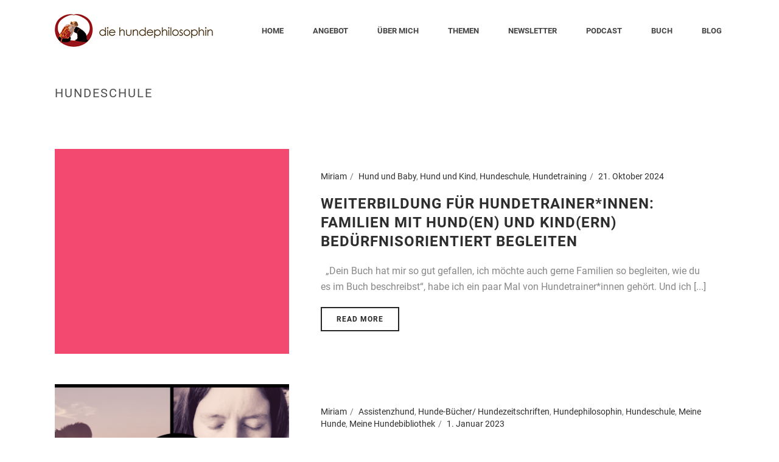

--- FILE ---
content_type: text/html; charset=UTF-8
request_url: https://www.diehundephilosophin.de/category/blog/hundeschule/
body_size: 20814
content:
<!DOCTYPE html>
<html lang="de" >
<head>
		<meta charset="UTF-8" />

<!-- Diese Seite wurde optimiert mit wpSEO (https://www.wpseo.org). -->
<title>Hundeschule › Die Hundephilosophin  |   Hundeschule  |  Hundetraining  |  Miriam Arndt-Gabriel |  Markgraefler Land und Online</title>
<meta name="description" content="Weiterbildung für Hundetrainer*innen: Familien mit Hund(en) und Kind(ern) bedürfnisorientiert begleiten. Mein 2022." />
<meta name="robots" content="noindex, follow" />
<link rel="canonical" href="https://www.diehundephilosophin.de/category/blog/hundeschule/" />
<link rel="next" href="https://www.diehundephilosophin.de/category/blog/hundeschule/page/2/" />
<meta name="viewport" content="width=device-width, initial-scale=1.0, minimum-scale=1.0, maximum-scale=1.0, user-scalable=0" /><meta http-equiv="X-UA-Compatible" content="IE=edge,chrome=1" /><meta name="format-detection" content="telephone=no"><script type="text/javascript">var ajaxurl = "https://www.diehundephilosophin.de/wp-admin/admin-ajax.php";</script>

		<style id="critical-path-css" type="text/css">
			body,html{width:100%;height:100%;margin:0;padding:0}.page-preloader{top:0;left:0;z-index:999;position:fixed;height:100%;width:100%;text-align:center}.preloader-preview-area{animation-delay:-.2s;top:50%;-ms-transform:translateY(100%);transform:translateY(100%);margin-top:10px;max-height:calc(50% - 20px);opacity:1;width:100%;text-align:center;position:absolute}.preloader-logo{max-width:90%;top:50%;-ms-transform:translateY(-100%);transform:translateY(-100%);margin:-10px auto 0 auto;max-height:calc(50% - 20px);opacity:1;position:relative}.ball-pulse>div{width:15px;height:15px;border-radius:100%;margin:2px;animation-fill-mode:both;display:inline-block;animation:ball-pulse .75s infinite cubic-bezier(.2,.68,.18,1.08)}.ball-pulse>div:nth-child(1){animation-delay:-.36s}.ball-pulse>div:nth-child(2){animation-delay:-.24s}.ball-pulse>div:nth-child(3){animation-delay:-.12s}@keyframes ball-pulse{0%{transform:scale(1);opacity:1}45%{transform:scale(.1);opacity:.7}80%{transform:scale(1);opacity:1}}.ball-clip-rotate-pulse{position:relative;-ms-transform:translateY(-15px) translateX(-10px);transform:translateY(-15px) translateX(-10px);display:inline-block}.ball-clip-rotate-pulse>div{animation-fill-mode:both;position:absolute;top:0;left:0;border-radius:100%}.ball-clip-rotate-pulse>div:first-child{height:36px;width:36px;top:7px;left:-7px;animation:ball-clip-rotate-pulse-scale 1s 0s cubic-bezier(.09,.57,.49,.9) infinite}.ball-clip-rotate-pulse>div:last-child{position:absolute;width:50px;height:50px;left:-16px;top:-2px;background:0 0;border:2px solid;animation:ball-clip-rotate-pulse-rotate 1s 0s cubic-bezier(.09,.57,.49,.9) infinite;animation-duration:1s}@keyframes ball-clip-rotate-pulse-rotate{0%{transform:rotate(0) scale(1)}50%{transform:rotate(180deg) scale(.6)}100%{transform:rotate(360deg) scale(1)}}@keyframes ball-clip-rotate-pulse-scale{30%{transform:scale(.3)}100%{transform:scale(1)}}@keyframes square-spin{25%{transform:perspective(100px) rotateX(180deg) rotateY(0)}50%{transform:perspective(100px) rotateX(180deg) rotateY(180deg)}75%{transform:perspective(100px) rotateX(0) rotateY(180deg)}100%{transform:perspective(100px) rotateX(0) rotateY(0)}}.square-spin{display:inline-block}.square-spin>div{animation-fill-mode:both;width:50px;height:50px;animation:square-spin 3s 0s cubic-bezier(.09,.57,.49,.9) infinite}.cube-transition{position:relative;-ms-transform:translate(-25px,-25px);transform:translate(-25px,-25px);display:inline-block}.cube-transition>div{animation-fill-mode:both;width:15px;height:15px;position:absolute;top:-5px;left:-5px;animation:cube-transition 1.6s 0s infinite ease-in-out}.cube-transition>div:last-child{animation-delay:-.8s}@keyframes cube-transition{25%{transform:translateX(50px) scale(.5) rotate(-90deg)}50%{transform:translate(50px,50px) rotate(-180deg)}75%{transform:translateY(50px) scale(.5) rotate(-270deg)}100%{transform:rotate(-360deg)}}.ball-scale>div{border-radius:100%;margin:2px;animation-fill-mode:both;display:inline-block;height:60px;width:60px;animation:ball-scale 1s 0s ease-in-out infinite}@keyframes ball-scale{0%{transform:scale(0)}100%{transform:scale(1);opacity:0}}.line-scale>div{animation-fill-mode:both;display:inline-block;width:5px;height:50px;border-radius:2px;margin:2px}.line-scale>div:nth-child(1){animation:line-scale 1s -.5s infinite cubic-bezier(.2,.68,.18,1.08)}.line-scale>div:nth-child(2){animation:line-scale 1s -.4s infinite cubic-bezier(.2,.68,.18,1.08)}.line-scale>div:nth-child(3){animation:line-scale 1s -.3s infinite cubic-bezier(.2,.68,.18,1.08)}.line-scale>div:nth-child(4){animation:line-scale 1s -.2s infinite cubic-bezier(.2,.68,.18,1.08)}.line-scale>div:nth-child(5){animation:line-scale 1s -.1s infinite cubic-bezier(.2,.68,.18,1.08)}@keyframes line-scale{0%{transform:scaley(1)}50%{transform:scaley(.4)}100%{transform:scaley(1)}}.ball-scale-multiple{position:relative;-ms-transform:translateY(30px);transform:translateY(30px);display:inline-block}.ball-scale-multiple>div{border-radius:100%;animation-fill-mode:both;margin:2px;position:absolute;left:-30px;top:0;opacity:0;margin:0;width:50px;height:50px;animation:ball-scale-multiple 1s 0s linear infinite}.ball-scale-multiple>div:nth-child(2){animation-delay:-.2s}.ball-scale-multiple>div:nth-child(3){animation-delay:-.2s}@keyframes ball-scale-multiple{0%{transform:scale(0);opacity:0}5%{opacity:1}100%{transform:scale(1);opacity:0}}.ball-pulse-sync{display:inline-block}.ball-pulse-sync>div{width:15px;height:15px;border-radius:100%;margin:2px;animation-fill-mode:both;display:inline-block}.ball-pulse-sync>div:nth-child(1){animation:ball-pulse-sync .6s -.21s infinite ease-in-out}.ball-pulse-sync>div:nth-child(2){animation:ball-pulse-sync .6s -.14s infinite ease-in-out}.ball-pulse-sync>div:nth-child(3){animation:ball-pulse-sync .6s -70ms infinite ease-in-out}@keyframes ball-pulse-sync{33%{transform:translateY(10px)}66%{transform:translateY(-10px)}100%{transform:translateY(0)}}.transparent-circle{display:inline-block;border-top:.5em solid rgba(255,255,255,.2);border-right:.5em solid rgba(255,255,255,.2);border-bottom:.5em solid rgba(255,255,255,.2);border-left:.5em solid #fff;transform:translateZ(0);animation:transparent-circle 1.1s infinite linear;width:50px;height:50px;border-radius:50%}.transparent-circle:after{border-radius:50%;width:10em;height:10em}@keyframes transparent-circle{0%{transform:rotate(0)}100%{transform:rotate(360deg)}}.ball-spin-fade-loader{position:relative;top:-10px;left:-10px;display:inline-block}.ball-spin-fade-loader>div{width:15px;height:15px;border-radius:100%;margin:2px;animation-fill-mode:both;position:absolute;animation:ball-spin-fade-loader 1s infinite linear}.ball-spin-fade-loader>div:nth-child(1){top:25px;left:0;animation-delay:-.84s;-webkit-animation-delay:-.84s}.ball-spin-fade-loader>div:nth-child(2){top:17.05px;left:17.05px;animation-delay:-.72s;-webkit-animation-delay:-.72s}.ball-spin-fade-loader>div:nth-child(3){top:0;left:25px;animation-delay:-.6s;-webkit-animation-delay:-.6s}.ball-spin-fade-loader>div:nth-child(4){top:-17.05px;left:17.05px;animation-delay:-.48s;-webkit-animation-delay:-.48s}.ball-spin-fade-loader>div:nth-child(5){top:-25px;left:0;animation-delay:-.36s;-webkit-animation-delay:-.36s}.ball-spin-fade-loader>div:nth-child(6){top:-17.05px;left:-17.05px;animation-delay:-.24s;-webkit-animation-delay:-.24s}.ball-spin-fade-loader>div:nth-child(7){top:0;left:-25px;animation-delay:-.12s;-webkit-animation-delay:-.12s}.ball-spin-fade-loader>div:nth-child(8){top:17.05px;left:-17.05px;animation-delay:0s;-webkit-animation-delay:0s}@keyframes ball-spin-fade-loader{50%{opacity:.3;transform:scale(.4)}100%{opacity:1;transform:scale(1)}}		</style>

		<link rel="alternate" type="application/rss+xml" title="Die Hundephilosophin  |   Hundeschule  |  Hundetraining  |  Miriam Arndt-Gabriel |  Markgraefler Land und Online &raquo; Feed" href="https://www.diehundephilosophin.de/feed/" />
<link rel="alternate" type="application/rss+xml" title="Die Hundephilosophin  |   Hundeschule  |  Hundetraining  |  Miriam Arndt-Gabriel |  Markgraefler Land und Online &raquo; Kommentar-Feed" href="https://www.diehundephilosophin.de/comments/feed/" />

<link rel="shortcut icon" href="https://www.diehundephilosophin.de/wp-content/uploads/2018/05/favicon.png"  />
<link rel="alternate" type="application/rss+xml" title="Die Hundephilosophin  |   Hundeschule  |  Hundetraining  |  Miriam Arndt-Gabriel |  Markgraefler Land und Online &raquo; Hundeschule Kategorie-Feed" href="https://www.diehundephilosophin.de/category/blog/hundeschule/feed/" />
<script type="text/javascript">window.abb = {};php = {};window.PHP = {};PHP.ajax = "https://www.diehundephilosophin.de/wp-admin/admin-ajax.php";PHP.wp_p_id = "";var mk_header_parallax, mk_banner_parallax, mk_page_parallax, mk_footer_parallax, mk_body_parallax;var mk_images_dir = "https://www.diehundephilosophin.de/wp-content/themes/jupiter/assets/images",mk_theme_js_path = "https://www.diehundephilosophin.de/wp-content/themes/jupiter/assets/js",mk_theme_dir = "https://www.diehundephilosophin.de/wp-content/themes/jupiter",mk_captcha_placeholder = "Enter Captcha",mk_captcha_invalid_txt = "Invalid. Try again.",mk_captcha_correct_txt = "Captcha correct.",mk_responsive_nav_width = 1140,mk_vertical_header_back = "Back",mk_vertical_header_anim = "1",mk_check_rtl = true,mk_grid_width = 1140,mk_ajax_search_option = "disable",mk_preloader_bg_color = "#465d50",mk_accent_color = "#465d50",mk_go_to_top =  "true",mk_smooth_scroll =  "true",mk_show_background_video =  "true",mk_preloader_bar_color = "#465d50",mk_preloader_logo = "https://demos.artbees.net/jupiter/tiwaz/wp-content/uploads/sites/123/2016/08/logo-light.png";mk_typekit_id   = "",mk_google_fonts = [],mk_global_lazyload = true;</script><link rel='stylesheet' id='mailchimpSF_main_css-css' href='https://www.diehundephilosophin.de/?mcsf_action=main_css&#038;ver=6.1.9' type='text/css' media='all' />
<!--[if IE]>
<link rel='stylesheet' id='mailchimpSF_ie_css-css' href='https://www.diehundephilosophin.de/wp-content/plugins/mailchimp/css/ie.css?ver=6.1.9' type='text/css' media='all' />
<![endif]-->
<link rel='stylesheet' id='wp-block-library-css' href='https://www.diehundephilosophin.de/wp-includes/css/dist/block-library/style.min.css?ver=6.1.9' type='text/css' media='all' />
<style id='wp-block-library-theme-inline-css' type='text/css'>
.wp-block-audio figcaption{color:#555;font-size:13px;text-align:center}.is-dark-theme .wp-block-audio figcaption{color:hsla(0,0%,100%,.65)}.wp-block-audio{margin:0 0 1em}.wp-block-code{border:1px solid #ccc;border-radius:4px;font-family:Menlo,Consolas,monaco,monospace;padding:.8em 1em}.wp-block-embed figcaption{color:#555;font-size:13px;text-align:center}.is-dark-theme .wp-block-embed figcaption{color:hsla(0,0%,100%,.65)}.wp-block-embed{margin:0 0 1em}.blocks-gallery-caption{color:#555;font-size:13px;text-align:center}.is-dark-theme .blocks-gallery-caption{color:hsla(0,0%,100%,.65)}.wp-block-image figcaption{color:#555;font-size:13px;text-align:center}.is-dark-theme .wp-block-image figcaption{color:hsla(0,0%,100%,.65)}.wp-block-image{margin:0 0 1em}.wp-block-pullquote{border-top:4px solid;border-bottom:4px solid;margin-bottom:1.75em;color:currentColor}.wp-block-pullquote__citation,.wp-block-pullquote cite,.wp-block-pullquote footer{color:currentColor;text-transform:uppercase;font-size:.8125em;font-style:normal}.wp-block-quote{border-left:.25em solid;margin:0 0 1.75em;padding-left:1em}.wp-block-quote cite,.wp-block-quote footer{color:currentColor;font-size:.8125em;position:relative;font-style:normal}.wp-block-quote.has-text-align-right{border-left:none;border-right:.25em solid;padding-left:0;padding-right:1em}.wp-block-quote.has-text-align-center{border:none;padding-left:0}.wp-block-quote.is-large,.wp-block-quote.is-style-large,.wp-block-quote.is-style-plain{border:none}.wp-block-search .wp-block-search__label{font-weight:700}.wp-block-search__button{border:1px solid #ccc;padding:.375em .625em}:where(.wp-block-group.has-background){padding:1.25em 2.375em}.wp-block-separator.has-css-opacity{opacity:.4}.wp-block-separator{border:none;border-bottom:2px solid;margin-left:auto;margin-right:auto}.wp-block-separator.has-alpha-channel-opacity{opacity:1}.wp-block-separator:not(.is-style-wide):not(.is-style-dots){width:100px}.wp-block-separator.has-background:not(.is-style-dots){border-bottom:none;height:1px}.wp-block-separator.has-background:not(.is-style-wide):not(.is-style-dots){height:2px}.wp-block-table{margin:"0 0 1em 0"}.wp-block-table thead{border-bottom:3px solid}.wp-block-table tfoot{border-top:3px solid}.wp-block-table td,.wp-block-table th{word-break:normal}.wp-block-table figcaption{color:#555;font-size:13px;text-align:center}.is-dark-theme .wp-block-table figcaption{color:hsla(0,0%,100%,.65)}.wp-block-video figcaption{color:#555;font-size:13px;text-align:center}.is-dark-theme .wp-block-video figcaption{color:hsla(0,0%,100%,.65)}.wp-block-video{margin:0 0 1em}.wp-block-template-part.has-background{padding:1.25em 2.375em;margin-top:0;margin-bottom:0}
</style>
<link rel='stylesheet' id='classic-theme-styles-css' href='https://www.diehundephilosophin.de/wp-includes/css/classic-themes.min.css?ver=1' type='text/css' media='all' />
<style id='global-styles-inline-css' type='text/css'>
body{--wp--preset--color--black: #000000;--wp--preset--color--cyan-bluish-gray: #abb8c3;--wp--preset--color--white: #ffffff;--wp--preset--color--pale-pink: #f78da7;--wp--preset--color--vivid-red: #cf2e2e;--wp--preset--color--luminous-vivid-orange: #ff6900;--wp--preset--color--luminous-vivid-amber: #fcb900;--wp--preset--color--light-green-cyan: #7bdcb5;--wp--preset--color--vivid-green-cyan: #00d084;--wp--preset--color--pale-cyan-blue: #8ed1fc;--wp--preset--color--vivid-cyan-blue: #0693e3;--wp--preset--color--vivid-purple: #9b51e0;--wp--preset--gradient--vivid-cyan-blue-to-vivid-purple: linear-gradient(135deg,rgba(6,147,227,1) 0%,rgb(155,81,224) 100%);--wp--preset--gradient--light-green-cyan-to-vivid-green-cyan: linear-gradient(135deg,rgb(122,220,180) 0%,rgb(0,208,130) 100%);--wp--preset--gradient--luminous-vivid-amber-to-luminous-vivid-orange: linear-gradient(135deg,rgba(252,185,0,1) 0%,rgba(255,105,0,1) 100%);--wp--preset--gradient--luminous-vivid-orange-to-vivid-red: linear-gradient(135deg,rgba(255,105,0,1) 0%,rgb(207,46,46) 100%);--wp--preset--gradient--very-light-gray-to-cyan-bluish-gray: linear-gradient(135deg,rgb(238,238,238) 0%,rgb(169,184,195) 100%);--wp--preset--gradient--cool-to-warm-spectrum: linear-gradient(135deg,rgb(74,234,220) 0%,rgb(151,120,209) 20%,rgb(207,42,186) 40%,rgb(238,44,130) 60%,rgb(251,105,98) 80%,rgb(254,248,76) 100%);--wp--preset--gradient--blush-light-purple: linear-gradient(135deg,rgb(255,206,236) 0%,rgb(152,150,240) 100%);--wp--preset--gradient--blush-bordeaux: linear-gradient(135deg,rgb(254,205,165) 0%,rgb(254,45,45) 50%,rgb(107,0,62) 100%);--wp--preset--gradient--luminous-dusk: linear-gradient(135deg,rgb(255,203,112) 0%,rgb(199,81,192) 50%,rgb(65,88,208) 100%);--wp--preset--gradient--pale-ocean: linear-gradient(135deg,rgb(255,245,203) 0%,rgb(182,227,212) 50%,rgb(51,167,181) 100%);--wp--preset--gradient--electric-grass: linear-gradient(135deg,rgb(202,248,128) 0%,rgb(113,206,126) 100%);--wp--preset--gradient--midnight: linear-gradient(135deg,rgb(2,3,129) 0%,rgb(40,116,252) 100%);--wp--preset--duotone--dark-grayscale: url('#wp-duotone-dark-grayscale');--wp--preset--duotone--grayscale: url('#wp-duotone-grayscale');--wp--preset--duotone--purple-yellow: url('#wp-duotone-purple-yellow');--wp--preset--duotone--blue-red: url('#wp-duotone-blue-red');--wp--preset--duotone--midnight: url('#wp-duotone-midnight');--wp--preset--duotone--magenta-yellow: url('#wp-duotone-magenta-yellow');--wp--preset--duotone--purple-green: url('#wp-duotone-purple-green');--wp--preset--duotone--blue-orange: url('#wp-duotone-blue-orange');--wp--preset--font-size--small: 13px;--wp--preset--font-size--medium: 20px;--wp--preset--font-size--large: 36px;--wp--preset--font-size--x-large: 42px;--wp--preset--spacing--20: 0.44rem;--wp--preset--spacing--30: 0.67rem;--wp--preset--spacing--40: 1rem;--wp--preset--spacing--50: 1.5rem;--wp--preset--spacing--60: 2.25rem;--wp--preset--spacing--70: 3.38rem;--wp--preset--spacing--80: 5.06rem;}:where(.is-layout-flex){gap: 0.5em;}body .is-layout-flow > .alignleft{float: left;margin-inline-start: 0;margin-inline-end: 2em;}body .is-layout-flow > .alignright{float: right;margin-inline-start: 2em;margin-inline-end: 0;}body .is-layout-flow > .aligncenter{margin-left: auto !important;margin-right: auto !important;}body .is-layout-constrained > .alignleft{float: left;margin-inline-start: 0;margin-inline-end: 2em;}body .is-layout-constrained > .alignright{float: right;margin-inline-start: 2em;margin-inline-end: 0;}body .is-layout-constrained > .aligncenter{margin-left: auto !important;margin-right: auto !important;}body .is-layout-constrained > :where(:not(.alignleft):not(.alignright):not(.alignfull)){max-width: var(--wp--style--global--content-size);margin-left: auto !important;margin-right: auto !important;}body .is-layout-constrained > .alignwide{max-width: var(--wp--style--global--wide-size);}body .is-layout-flex{display: flex;}body .is-layout-flex{flex-wrap: wrap;align-items: center;}body .is-layout-flex > *{margin: 0;}:where(.wp-block-columns.is-layout-flex){gap: 2em;}.has-black-color{color: var(--wp--preset--color--black) !important;}.has-cyan-bluish-gray-color{color: var(--wp--preset--color--cyan-bluish-gray) !important;}.has-white-color{color: var(--wp--preset--color--white) !important;}.has-pale-pink-color{color: var(--wp--preset--color--pale-pink) !important;}.has-vivid-red-color{color: var(--wp--preset--color--vivid-red) !important;}.has-luminous-vivid-orange-color{color: var(--wp--preset--color--luminous-vivid-orange) !important;}.has-luminous-vivid-amber-color{color: var(--wp--preset--color--luminous-vivid-amber) !important;}.has-light-green-cyan-color{color: var(--wp--preset--color--light-green-cyan) !important;}.has-vivid-green-cyan-color{color: var(--wp--preset--color--vivid-green-cyan) !important;}.has-pale-cyan-blue-color{color: var(--wp--preset--color--pale-cyan-blue) !important;}.has-vivid-cyan-blue-color{color: var(--wp--preset--color--vivid-cyan-blue) !important;}.has-vivid-purple-color{color: var(--wp--preset--color--vivid-purple) !important;}.has-black-background-color{background-color: var(--wp--preset--color--black) !important;}.has-cyan-bluish-gray-background-color{background-color: var(--wp--preset--color--cyan-bluish-gray) !important;}.has-white-background-color{background-color: var(--wp--preset--color--white) !important;}.has-pale-pink-background-color{background-color: var(--wp--preset--color--pale-pink) !important;}.has-vivid-red-background-color{background-color: var(--wp--preset--color--vivid-red) !important;}.has-luminous-vivid-orange-background-color{background-color: var(--wp--preset--color--luminous-vivid-orange) !important;}.has-luminous-vivid-amber-background-color{background-color: var(--wp--preset--color--luminous-vivid-amber) !important;}.has-light-green-cyan-background-color{background-color: var(--wp--preset--color--light-green-cyan) !important;}.has-vivid-green-cyan-background-color{background-color: var(--wp--preset--color--vivid-green-cyan) !important;}.has-pale-cyan-blue-background-color{background-color: var(--wp--preset--color--pale-cyan-blue) !important;}.has-vivid-cyan-blue-background-color{background-color: var(--wp--preset--color--vivid-cyan-blue) !important;}.has-vivid-purple-background-color{background-color: var(--wp--preset--color--vivid-purple) !important;}.has-black-border-color{border-color: var(--wp--preset--color--black) !important;}.has-cyan-bluish-gray-border-color{border-color: var(--wp--preset--color--cyan-bluish-gray) !important;}.has-white-border-color{border-color: var(--wp--preset--color--white) !important;}.has-pale-pink-border-color{border-color: var(--wp--preset--color--pale-pink) !important;}.has-vivid-red-border-color{border-color: var(--wp--preset--color--vivid-red) !important;}.has-luminous-vivid-orange-border-color{border-color: var(--wp--preset--color--luminous-vivid-orange) !important;}.has-luminous-vivid-amber-border-color{border-color: var(--wp--preset--color--luminous-vivid-amber) !important;}.has-light-green-cyan-border-color{border-color: var(--wp--preset--color--light-green-cyan) !important;}.has-vivid-green-cyan-border-color{border-color: var(--wp--preset--color--vivid-green-cyan) !important;}.has-pale-cyan-blue-border-color{border-color: var(--wp--preset--color--pale-cyan-blue) !important;}.has-vivid-cyan-blue-border-color{border-color: var(--wp--preset--color--vivid-cyan-blue) !important;}.has-vivid-purple-border-color{border-color: var(--wp--preset--color--vivid-purple) !important;}.has-vivid-cyan-blue-to-vivid-purple-gradient-background{background: var(--wp--preset--gradient--vivid-cyan-blue-to-vivid-purple) !important;}.has-light-green-cyan-to-vivid-green-cyan-gradient-background{background: var(--wp--preset--gradient--light-green-cyan-to-vivid-green-cyan) !important;}.has-luminous-vivid-amber-to-luminous-vivid-orange-gradient-background{background: var(--wp--preset--gradient--luminous-vivid-amber-to-luminous-vivid-orange) !important;}.has-luminous-vivid-orange-to-vivid-red-gradient-background{background: var(--wp--preset--gradient--luminous-vivid-orange-to-vivid-red) !important;}.has-very-light-gray-to-cyan-bluish-gray-gradient-background{background: var(--wp--preset--gradient--very-light-gray-to-cyan-bluish-gray) !important;}.has-cool-to-warm-spectrum-gradient-background{background: var(--wp--preset--gradient--cool-to-warm-spectrum) !important;}.has-blush-light-purple-gradient-background{background: var(--wp--preset--gradient--blush-light-purple) !important;}.has-blush-bordeaux-gradient-background{background: var(--wp--preset--gradient--blush-bordeaux) !important;}.has-luminous-dusk-gradient-background{background: var(--wp--preset--gradient--luminous-dusk) !important;}.has-pale-ocean-gradient-background{background: var(--wp--preset--gradient--pale-ocean) !important;}.has-electric-grass-gradient-background{background: var(--wp--preset--gradient--electric-grass) !important;}.has-midnight-gradient-background{background: var(--wp--preset--gradient--midnight) !important;}.has-small-font-size{font-size: var(--wp--preset--font-size--small) !important;}.has-medium-font-size{font-size: var(--wp--preset--font-size--medium) !important;}.has-large-font-size{font-size: var(--wp--preset--font-size--large) !important;}.has-x-large-font-size{font-size: var(--wp--preset--font-size--x-large) !important;}
.wp-block-navigation a:where(:not(.wp-element-button)){color: inherit;}
:where(.wp-block-columns.is-layout-flex){gap: 2em;}
.wp-block-pullquote{font-size: 1.5em;line-height: 1.6;}
</style>
<link rel='stylesheet' id='theme-styles-css' href='https://www.diehundephilosophin.de/wp-content/themes/jupiter/assets/stylesheet/min/full-styles.6.10.2.css?ver=1670242004' type='text/css' media='all' />
<style id='theme-styles-inline-css' type='text/css'>

			#wpadminbar {
				-webkit-backface-visibility: hidden;
				backface-visibility: hidden;
				-webkit-perspective: 1000;
				-ms-perspective: 1000;
				perspective: 1000;
				-webkit-transform: translateZ(0px);
				-ms-transform: translateZ(0px);
				transform: translateZ(0px);
			}
			@media screen and (max-width: 600px) {
				#wpadminbar {
					position: fixed !important;
				}
			}
		
body { background-color:#fff; } .hb-custom-header #mk-page-introduce, .mk-header { background-color:#ffffff;background-size:cover;-webkit-background-size:cover;-moz-background-size:cover; } .hb-custom-header > div, .mk-header-bg { background-color:#fff; } .mk-classic-nav-bg { background-color:#fff; } .master-holder-bg { background-color:#fff; } #mk-footer { background-color:#f3a00e; } #mk-boxed-layout { -webkit-box-shadow:0 0 0px rgba(0, 0, 0, 0); -moz-box-shadow:0 0 0px rgba(0, 0, 0, 0); box-shadow:0 0 0px rgba(0, 0, 0, 0); } .mk-news-tab .mk-tabs-tabs .is-active a, .mk-fancy-title.pattern-style span, .mk-fancy-title.pattern-style.color-gradient span:after, .page-bg-color { background-color:#fff; } .page-title { font-size:20px; color:#4d4d4d; text-transform:uppercase; font-weight:400; letter-spacing:2px; } .page-subtitle { font-size:14px; line-height:100%; color:#a3a3a3; font-size:14px; text-transform:none; } .mk-header.sticky-style-fixed.a-sticky .mk-header-holder{ border-bottom:1px solid #bcbcbc; } .header-style-1 .mk-header-padding-wrapper, .header-style-2 .mk-header-padding-wrapper, .header-style-3 .mk-header-padding-wrapper { padding-top:101px; } .mk-process-steps[max-width~="950px"] ul::before { display:none !important; } .mk-process-steps[max-width~="950px"] li { margin-bottom:30px !important; width:100% !important; text-align:center; } .mk-event-countdown-ul[max-width~="750px"] li { width:90%; display:block; margin:0 auto 15px; } body { font-family:Arial, Helvetica, sans-serif } @font-face { font-family:'star'; src:url('https://www.diehundephilosophin.de/wp-content/themes/jupiter/assets/stylesheet/fonts/star/font.eot'); src:url('https://www.diehundephilosophin.de/wp-content/themes/jupiter/assets/stylesheet/fonts/star/font.eot?#iefix') format('embedded-opentype'), url('https://www.diehundephilosophin.de/wp-content/themes/jupiter/assets/stylesheet/fonts/star/font.woff') format('woff'), url('https://www.diehundephilosophin.de/wp-content/themes/jupiter/assets/stylesheet/fonts/star/font.ttf') format('truetype'), url('https://www.diehundephilosophin.de/wp-content/themes/jupiter/assets/stylesheet/fonts/star/font.svg#star') format('svg'); font-weight:normal; font-style:normal; } @font-face { font-family:'WooCommerce'; src:url('https://www.diehundephilosophin.de/wp-content/themes/jupiter/assets/stylesheet/fonts/woocommerce/font.eot'); src:url('https://www.diehundephilosophin.de/wp-content/themes/jupiter/assets/stylesheet/fonts/woocommerce/font.eot?#iefix') format('embedded-opentype'), url('https://www.diehundephilosophin.de/wp-content/themes/jupiter/assets/stylesheet/fonts/woocommerce/font.woff') format('woff'), url('https://www.diehundephilosophin.de/wp-content/themes/jupiter/assets/stylesheet/fonts/woocommerce/font.ttf') format('truetype'), url('https://www.diehundephilosophin.de/wp-content/themes/jupiter/assets/stylesheet/fonts/woocommerce/font.svg#WooCommerce') format('svg'); font-weight:normal; font-style:normal; }.mk-desktop-logo{ max-width:363px !important; } div.image-hover-overlay { display:none !important; } .mk-love-this { display:none !important; } body, p, .mk-button, h1, h2, h3, h4, h5, h6 .mk-footer-copyright, .menu-item-link { font-family:'Roboto', sans-serif!important; } .mk-fancy-title { font-family:'Oswald', sans-serif!important; } .mk-blockquote h2 { font-family:'Architects Daughter', sans-serif!important; } .vc_cta3-content-header h4{ margin-bottom:32px !important; } h1, h2, h3, h4, h5, h6 { word-wrap:normal!important; } @font-face { font-family:'Roboto'; font-style:normal; font-weight:100; src:url('https://www.diehundephilosophin.de/fonts/roboto-v30-latin-100.eot'); src:local(''), url('https://www.diehundephilosophin.de/fonts/roboto-v30-latin-100.eot?#iefix') format('embedded-opentype'), url('https://www.diehundephilosophin.de/fonts/roboto-v30-latin-100.woff2') format('woff2'), url('https://www.diehundephilosophin.de/fonts/roboto-v30-latin-100.woff') format('woff'), url('https://www.diehundephilosophin.de/fonts/roboto-v30-latin-100.ttf') format('truetype'), url('https://www.diehundephilosophin.de/fonts/roboto-v30-latin-100.svg#Roboto') format('svg'); } @font-face { font-family:'Roboto'; font-style:italic; font-weight:100; src:url('https://www.diehundephilosophin.de/fonts/roboto-v30-latin-100italic.eot'); src:local(''), url('https://www.diehundephilosophin.de/fonts/roboto-v30-latin-100italic.eot?#iefix') format('embedded-opentype'), url('https://www.diehundephilosophin.de/fonts/roboto-v30-latin-100italic.woff2') format('woff2'), url('https://www.diehundephilosophin.de/fonts/roboto-v30-latin-100italic.woff') format('woff'), url('https://www.diehundephilosophin.de/fonts/roboto-v30-latin-100italic.ttf') format('truetype'), url('https://www.diehundephilosophin.de/fonts/roboto-v30-latin-100italic.svg#Roboto') format('svg'); } @font-face { font-family:'Roboto'; font-style:normal; font-weight:300; src:url('https://www.diehundephilosophin.de/fonts/roboto-v30-latin-300.eot'); src:local(''), url('https://www.diehundephilosophin.de/fonts/roboto-v30-latin-300.eot?#iefix') format('embedded-opentype'), url('https://www.diehundephilosophin.de/fonts/roboto-v30-latin-300.woff2') format('woff2'), url('https://www.diehundephilosophin.de/fonts/roboto-v30-latin-300.woff') format('woff'), url('https://www.diehundephilosophin.de/fonts/roboto-v30-latin-300.ttf') format('truetype'), url('https://www.diehundephilosophin.de/fonts/roboto-v30-latin-300.svg#Roboto') format('svg'); } @font-face { font-family:'Roboto'; font-style:italic; font-weight:300; src:url('https://www.diehundephilosophin.de/fonts/roboto-v30-latin-300italic.eot'); src:local(''), url('https://www.diehundephilosophin.de/fonts/roboto-v30-latin-300italic.eot?#iefix') format('embedded-opentype'), url('https://www.diehundephilosophin.de/fonts/roboto-v30-latin-300italic.woff2') format('woff2'), url('https://www.diehundephilosophin.de/fonts/roboto-v30-latin-300italic.woff') format('woff'), url('https://www.diehundephilosophin.de/fonts/roboto-v30-latin-300italic.ttf') format('truetype'), url('https://www.diehundephilosophin.de/fonts/roboto-v30-latin-300italic.svg#Roboto') format('svg'); } @font-face { font-family:'Roboto'; font-style:normal; font-weight:400; src:url('https://www.diehundephilosophin.de/fonts/roboto-v30-latin-regular.eot'); src:local(''), url('https://www.diehundephilosophin.de/fonts/roboto-v30-latin-regular.eot?#iefix') format('embedded-opentype'), url('https://www.diehundephilosophin.de/fonts/roboto-v30-latin-regular.woff2') format('woff2'), url('https://www.diehundephilosophin.de/fonts/roboto-v30-latin-regular.woff') format('woff'), url('https://www.diehundephilosophin.de/fonts/roboto-v30-latin-regular.ttf') format('truetype'), url('https://www.diehundephilosophin.de/fonts/roboto-v30-latin-regular.svg#Roboto') format('svg'); } @font-face { font-family:'Roboto'; font-style:italic; font-weight:400; src:url('https://www.diehundephilosophin.de/fonts/roboto-v30-latin-italic.eot'); src:local(''), url('https://www.diehundephilosophin.de/fonts/roboto-v30-latin-italic.eot?#iefix') format('embedded-opentype'), url('https://www.diehundephilosophin.de/fonts/roboto-v30-latin-italic.woff2') format('woff2'), url('https://www.diehundephilosophin.de/fonts/roboto-v30-latin-italic.woff') format('woff'), url('https://www.diehundephilosophin.de/fonts/roboto-v30-latin-italic.ttf') format('truetype'), url('https://www.diehundephilosophin.de/fonts/roboto-v30-latin-italic.svg#Roboto') format('svg'); } @font-face { font-family:'Roboto'; font-style:normal; font-weight:500; src:url('https://www.diehundephilosophin.de/fonts/roboto-v30-latin-500.eot'); src:local(''), url('https://www.diehundephilosophin.de/fonts/roboto-v30-latin-500.eot?#iefix') format('embedded-opentype'), url('https://www.diehundephilosophin.de/fonts/roboto-v30-latin-500.woff2') format('woff2'), url('https://www.diehundephilosophin.de/fonts/roboto-v30-latin-500.woff') format('woff'), url('https://www.diehundephilosophin.de/fonts/roboto-v30-latin-500.ttf') format('truetype'), url('https://www.diehundephilosophin.de/fonts/roboto-v30-latin-500.svg#Roboto') format('svg'); } @font-face { font-family:'Roboto'; font-style:normal; font-weight:700; src:url('https://www.diehundephilosophin.de/fonts/roboto-v30-latin-700.eot'); src:local(''), url('https://www.diehundephilosophin.de/fonts/roboto-v30-latin-700.eot?#iefix') format('embedded-opentype'), url('https://www.diehundephilosophin.de/fonts/roboto-v30-latin-700.woff2') format('woff2'), url('https://www.diehundephilosophin.de/fonts/roboto-v30-latin-700.woff') format('woff'), url('https://www.diehundephilosophin.de/fonts/roboto-v30-latin-700.ttf') format('truetype'), url('https://www.diehundephilosophin.de/fonts/roboto-v30-latin-700.svg#Roboto') format('svg'); } @font-face { font-family:'Roboto'; font-style:italic; font-weight:500; src:url('https://www.diehundephilosophin.de/fonts/roboto-v30-latin-500italic.eot'); src:local(''), url('https://www.diehundephilosophin.de/fonts/roboto-v30-latin-500italic.eot?#iefix') format('embedded-opentype'), url('https://www.diehundephilosophin.de/fonts/roboto-v30-latin-500italic.woff2') format('woff2'), url('https://www.diehundephilosophin.de/fonts/roboto-v30-latin-500italic.woff') format('woff'), url('https://www.diehundephilosophin.de/fonts/roboto-v30-latin-500italic.ttf') format('truetype'), url('https://www.diehundephilosophin.de/fonts/roboto-v30-latin-500italic.svg#Roboto') format('svg'); } @font-face { font-family:'Roboto'; font-style:italic; font-weight:700; src:url('https://www.diehundephilosophin.de/fonts/roboto-v30-latin-700italic.eot'); src:local(''), url('https://www.diehundephilosophin.de/fonts/roboto-v30-latin-700italic.eot?#iefix') format('embedded-opentype'), url('https://www.diehundephilosophin.de/fonts/roboto-v30-latin-700italic.woff2') format('woff2'), url('https://www.diehundephilosophin.de/fonts/roboto-v30-latin-700italic.woff') format('woff'), url('https://www.diehundephilosophin.de/fonts/roboto-v30-latin-700italic.ttf') format('truetype'), url('https://www.diehundephilosophin.de/fonts/roboto-v30-latin-700italic.svg#Roboto') format('svg'); } @font-face { font-family:'Roboto'; font-style:normal; font-weight:900; src:url('https://www.diehundephilosophin.de/fonts/roboto-v30-latin-900.eot'); src:local(''), url('https://www.diehundephilosophin.de/fonts/roboto-v30-latin-900.eot?#iefix') format('embedded-opentype'), url('https://www.diehundephilosophin.de/fonts/roboto-v30-latin-900.woff2') format('woff2'), url('https://www.diehundephilosophin.de/fonts/roboto-v30-latin-900.woff') format('woff'), url('https://www.diehundephilosophin.de/fonts/roboto-v30-latin-900.ttf') format('truetype'), url('https://www.diehundephilosophin.de/fonts/roboto-v30-latin-900.svg#Roboto') format('svg'); } @font-face { font-family:'Roboto'; font-style:italic; font-weight:900; src:url('https://www.diehundephilosophin.de/fonts/roboto-v30-latin-900italic.eot'); src:local(''), url('https://www.diehundephilosophin.de/fonts/roboto-v30-latin-900italic.eot?#iefix') format('embedded-opentype'), url('https://www.diehundephilosophin.de/fonts/roboto-v30-latin-900italic.woff2') format('woff2'), url('https://www.diehundephilosophin.de/fonts/roboto-v30-latin-900italic.woff') format('woff'), url('https://www.diehundephilosophin.de/fonts/roboto-v30-latin-900italic.ttf') format('truetype'), url('https://www.diehundephilosophin.de/fonts/roboto-v30-latin-900italic.svg#Roboto') format('svg'); } @font-face { font-family:'Oswald'; font-style:normal; font-weight:300; src:url('https://www.diehundephilosophin.de/fonts/oswald-v49-latin-300.eot'); src:local(''), url('https://www.diehundephilosophin.de/fonts/oswald-v49-latin-300.eot?#iefix') format('embedded-opentype'), url('https://www.diehundephilosophin.de/fonts/oswald-v49-latin-300.woff2') format('woff2'), url('https://www.diehundephilosophin.de/fonts/oswald-v49-latin-300.woff') format('woff'), url('https://www.diehundephilosophin.de/fonts/oswald-v49-latin-300.ttf') format('truetype'), url('https://www.diehundephilosophin.de/fonts/oswald-v49-latin-300.svg#Oswald') format('svg'); } @font-face { font-family:'Oswald'; font-style:normal; font-weight:200; src:url('https://www.diehundephilosophin.de/fonts/oswald-v49-latin-200.eot'); src:local(''), url('https://www.diehundephilosophin.de/fonts/oswald-v49-latin-200.eot?#iefix') format('embedded-opentype'), url('https://www.diehundephilosophin.de/fonts/oswald-v49-latin-200.woff2') format('woff2'), url('https://www.diehundephilosophin.de/fonts/oswald-v49-latin-200.woff') format('woff'), url('https://www.diehundephilosophin.de/fonts/oswald-v49-latin-200.ttf') format('truetype'), url('https://www.diehundephilosophin.de/fonts/oswald-v49-latin-200.svg#Oswald') format('svg'); } @font-face { font-family:'Oswald'; font-style:normal; font-weight:400; src:url('https://www.diehundephilosophin.de/fonts/oswald-v49-latin-regular.eot'); src:local(''), url('https://www.diehundephilosophin.de/fonts/oswald-v49-latin-regular.eot?#iefix') format('embedded-opentype'), url('https://www.diehundephilosophin.de/fonts/oswald-v49-latin-regular.woff2') format('woff2'), url('https://www.diehundephilosophin.de/fonts/oswald-v49-latin-regular.woff') format('woff'), url('https://www.diehundephilosophin.de/fonts/oswald-v49-latin-regular.ttf') format('truetype'), url('https://www.diehundephilosophin.de/fonts/oswald-v49-latin-regular.svg#Oswald') format('svg'); } @font-face { font-family:'Oswald'; font-style:normal; font-weight:500; src:url('https://www.diehundephilosophin.de/fonts/oswald-v49-latin-500.eot'); src:local(''), url('https://www.diehundephilosophin.de/fonts/oswald-v49-latin-500.eot?#iefix') format('embedded-opentype'), url('https://www.diehundephilosophin.de/fonts/oswald-v49-latin-500.woff2') format('woff2'), url('https://www.diehundephilosophin.de/fonts/oswald-v49-latin-500.woff') format('woff'), url('https://www.diehundephilosophin.de/fonts/oswald-v49-latin-500.ttf') format('truetype'), url('https://www.diehundephilosophin.de/fonts/oswald-v49-latin-500.svg#Oswald') format('svg'); } @font-face { font-family:'Oswald'; font-style:normal; font-weight:600; src:url('https://www.diehundephilosophin.de/fonts/oswald-v49-latin-600.eot'); src:local(''), url('https://www.diehundephilosophin.de/fonts/oswald-v49-latin-600.eot?#iefix') format('embedded-opentype'), url('https://www.diehundephilosophin.de/fonts/oswald-v49-latin-600.woff2') format('woff2'), url('https://www.diehundephilosophin.de/fonts/oswald-v49-latin-600.woff') format('woff'), url('https://www.diehundephilosophin.de/fonts/oswald-v49-latin-600.ttf') format('truetype'), url('https://www.diehundephilosophin.de/fonts/oswald-v49-latin-600.svg#Oswald') format('svg'); } @font-face { font-family:'Oswald'; font-style:normal; font-weight:700; src:url('https://www.diehundephilosophin.de/fonts/oswald-v49-latin-700.eot'); src:local(''), url('https://www.diehundephilosophin.de/fonts/oswald-v49-latin-700.eot?#iefix') format('embedded-opentype'), url('https://www.diehundephilosophin.de/fonts/oswald-v49-latin-700.woff2') format('woff2'), url('https://www.diehundephilosophin.de/fonts/oswald-v49-latin-700.woff') format('woff'), url('https://www.diehundephilosophin.de/fonts/oswald-v49-latin-700.ttf') format('truetype'), url('https://www.diehundephilosophin.de/fonts/oswald-v49-latin-700.svg#Oswald') format('svg'); } @font-face { font-family:'Architects Daughter'; font-style:normal; font-weight:400; src:url('https://www.diehundephilosophin.de/fonts/architects-daughter-v18-latin-regular.eot'); src:local(''), url('https://www.diehundephilosophin.de/fonts/architects-daughter-v18-latin-regular.eot?#iefix') format('embedded-opentype'), url('https://www.diehundephilosophin.de/fonts/architects-daughter-v18-latin-regular.woff2') format('woff2'), url('https://www.diehundephilosophin.de/fonts/architects-daughter-v18-latin-regular.woff') format('woff'), url('https://www.diehundephilosophin.de/fonts/architects-daughter-v18-latin-regular.ttf') format('truetype'), url('https://www.diehundephilosophin.de/fonts/architects-daughter-v18-latin-regular.svg#ArchitectsDaughter') format('svg'); }
</style>
<link rel='stylesheet' id='mkhb-render-css' href='https://www.diehundephilosophin.de/wp-content/themes/jupiter/header-builder/includes/assets/css/mkhb-render.css?ver=6.10.2' type='text/css' media='all' />
<link rel='stylesheet' id='mkhb-row-css' href='https://www.diehundephilosophin.de/wp-content/themes/jupiter/header-builder/includes/assets/css/mkhb-row.css?ver=6.10.2' type='text/css' media='all' />
<link rel='stylesheet' id='mkhb-column-css' href='https://www.diehundephilosophin.de/wp-content/themes/jupiter/header-builder/includes/assets/css/mkhb-column.css?ver=6.10.2' type='text/css' media='all' />
<link rel='stylesheet' id='borlabs-cookie-css' href='https://www.diehundephilosophin.de/wp-content/cache/borlabs-cookie/borlabs-cookie_1_de.css?ver=2.2.61-25' type='text/css' media='all' />
<link rel='stylesheet' id='theme-options-css' href='https://www.diehundephilosophin.de/wp-content/uploads/mk_assets/theme-options-production-1765181688.css?ver=1765181685' type='text/css' media='all' />
<link rel='stylesheet' id='jupiter-donut-shortcodes-css' href='https://www.diehundephilosophin.de/wp-content/plugins/jupiter-donut/assets/css/shortcodes-styles.min.css?ver=1.4.2' type='text/css' media='all' />
<link rel='stylesheet' id='mk-style-css' href='https://www.diehundephilosophin.de/wp-content/themes/jupiter-child/style.css?ver=6.1.9' type='text/css' media='all' />
<script type='text/javascript' src='https://www.diehundephilosophin.de/wp-includes/js/jquery/jquery.min.js?ver=3.6.1' id='jquery-core-js'></script>
<script type='text/javascript' src='https://www.diehundephilosophin.de/wp-includes/js/jquery/jquery-migrate.min.js?ver=3.3.2' id='jquery-migrate-js'></script>
<script type='text/javascript' src='https://www.diehundephilosophin.de/wp-content/plugins/mailchimp/js/scrollTo.js?ver=1.5.8' id='jquery_scrollto-js'></script>
<script type='text/javascript' src='https://www.diehundephilosophin.de/wp-includes/js/jquery/jquery.form.min.js?ver=4.3.0' id='jquery-form-js'></script>
<script type='text/javascript' id='mailchimpSF_main_js-js-extra'>
/* <![CDATA[ */
var mailchimpSF = {"ajax_url":"https:\/\/www.diehundephilosophin.de\/"};
/* ]]> */
</script>
<script type='text/javascript' src='https://www.diehundephilosophin.de/wp-content/plugins/mailchimp/js/mailchimp.js?ver=1.5.8' id='mailchimpSF_main_js-js'></script>
<link rel="https://api.w.org/" href="https://www.diehundephilosophin.de/wp-json/" /><link rel="alternate" type="application/json" href="https://www.diehundephilosophin.de/wp-json/wp/v2/categories/43" /><link rel="EditURI" type="application/rsd+xml" title="RSD" href="https://www.diehundephilosophin.de/xmlrpc.php?rsd" />
<link rel="wlwmanifest" type="application/wlwmanifest+xml" href="https://www.diehundephilosophin.de/wp-includes/wlwmanifest.xml" />
<meta name="generator" content="WordPress 6.1.9" />
<meta itemprop="author" content="Miriam" /><meta itemprop="datePublished" content="21. Oktober 2024" /><meta itemprop="dateModified" content="21. Oktober 2024" /><meta itemprop="publisher" content="Die Hundephilosophin  |   Hundeschule  |  Hundetraining  |  Miriam Arndt-Gabriel |  Markgraefler Land und Online" /><script> var isTest = false; </script><meta name="generator" content="Powered by WPBakery Page Builder - drag and drop page builder for WordPress."/>
<meta name="generator" content="Jupiter Child Theme " /><noscript><style> .wpb_animate_when_almost_visible { opacity: 1; }</style></noscript>	</head>

<body class="archive category category-hundeschule category-43 wpb-js-composer js-comp-ver-6.10.0 vc_responsive" itemscope="itemscope" itemtype="https://schema.org/WebPage"  data-adminbar="">
	<svg xmlns="http://www.w3.org/2000/svg" viewBox="0 0 0 0" width="0" height="0" focusable="false" role="none" style="visibility: hidden; position: absolute; left: -9999px; overflow: hidden;" ><defs><filter id="wp-duotone-dark-grayscale"><feColorMatrix color-interpolation-filters="sRGB" type="matrix" values=" .299 .587 .114 0 0 .299 .587 .114 0 0 .299 .587 .114 0 0 .299 .587 .114 0 0 " /><feComponentTransfer color-interpolation-filters="sRGB" ><feFuncR type="table" tableValues="0 0.49803921568627" /><feFuncG type="table" tableValues="0 0.49803921568627" /><feFuncB type="table" tableValues="0 0.49803921568627" /><feFuncA type="table" tableValues="1 1" /></feComponentTransfer><feComposite in2="SourceGraphic" operator="in" /></filter></defs></svg><svg xmlns="http://www.w3.org/2000/svg" viewBox="0 0 0 0" width="0" height="0" focusable="false" role="none" style="visibility: hidden; position: absolute; left: -9999px; overflow: hidden;" ><defs><filter id="wp-duotone-grayscale"><feColorMatrix color-interpolation-filters="sRGB" type="matrix" values=" .299 .587 .114 0 0 .299 .587 .114 0 0 .299 .587 .114 0 0 .299 .587 .114 0 0 " /><feComponentTransfer color-interpolation-filters="sRGB" ><feFuncR type="table" tableValues="0 1" /><feFuncG type="table" tableValues="0 1" /><feFuncB type="table" tableValues="0 1" /><feFuncA type="table" tableValues="1 1" /></feComponentTransfer><feComposite in2="SourceGraphic" operator="in" /></filter></defs></svg><svg xmlns="http://www.w3.org/2000/svg" viewBox="0 0 0 0" width="0" height="0" focusable="false" role="none" style="visibility: hidden; position: absolute; left: -9999px; overflow: hidden;" ><defs><filter id="wp-duotone-purple-yellow"><feColorMatrix color-interpolation-filters="sRGB" type="matrix" values=" .299 .587 .114 0 0 .299 .587 .114 0 0 .299 .587 .114 0 0 .299 .587 .114 0 0 " /><feComponentTransfer color-interpolation-filters="sRGB" ><feFuncR type="table" tableValues="0.54901960784314 0.98823529411765" /><feFuncG type="table" tableValues="0 1" /><feFuncB type="table" tableValues="0.71764705882353 0.25490196078431" /><feFuncA type="table" tableValues="1 1" /></feComponentTransfer><feComposite in2="SourceGraphic" operator="in" /></filter></defs></svg><svg xmlns="http://www.w3.org/2000/svg" viewBox="0 0 0 0" width="0" height="0" focusable="false" role="none" style="visibility: hidden; position: absolute; left: -9999px; overflow: hidden;" ><defs><filter id="wp-duotone-blue-red"><feColorMatrix color-interpolation-filters="sRGB" type="matrix" values=" .299 .587 .114 0 0 .299 .587 .114 0 0 .299 .587 .114 0 0 .299 .587 .114 0 0 " /><feComponentTransfer color-interpolation-filters="sRGB" ><feFuncR type="table" tableValues="0 1" /><feFuncG type="table" tableValues="0 0.27843137254902" /><feFuncB type="table" tableValues="0.5921568627451 0.27843137254902" /><feFuncA type="table" tableValues="1 1" /></feComponentTransfer><feComposite in2="SourceGraphic" operator="in" /></filter></defs></svg><svg xmlns="http://www.w3.org/2000/svg" viewBox="0 0 0 0" width="0" height="0" focusable="false" role="none" style="visibility: hidden; position: absolute; left: -9999px; overflow: hidden;" ><defs><filter id="wp-duotone-midnight"><feColorMatrix color-interpolation-filters="sRGB" type="matrix" values=" .299 .587 .114 0 0 .299 .587 .114 0 0 .299 .587 .114 0 0 .299 .587 .114 0 0 " /><feComponentTransfer color-interpolation-filters="sRGB" ><feFuncR type="table" tableValues="0 0" /><feFuncG type="table" tableValues="0 0.64705882352941" /><feFuncB type="table" tableValues="0 1" /><feFuncA type="table" tableValues="1 1" /></feComponentTransfer><feComposite in2="SourceGraphic" operator="in" /></filter></defs></svg><svg xmlns="http://www.w3.org/2000/svg" viewBox="0 0 0 0" width="0" height="0" focusable="false" role="none" style="visibility: hidden; position: absolute; left: -9999px; overflow: hidden;" ><defs><filter id="wp-duotone-magenta-yellow"><feColorMatrix color-interpolation-filters="sRGB" type="matrix" values=" .299 .587 .114 0 0 .299 .587 .114 0 0 .299 .587 .114 0 0 .299 .587 .114 0 0 " /><feComponentTransfer color-interpolation-filters="sRGB" ><feFuncR type="table" tableValues="0.78039215686275 1" /><feFuncG type="table" tableValues="0 0.94901960784314" /><feFuncB type="table" tableValues="0.35294117647059 0.47058823529412" /><feFuncA type="table" tableValues="1 1" /></feComponentTransfer><feComposite in2="SourceGraphic" operator="in" /></filter></defs></svg><svg xmlns="http://www.w3.org/2000/svg" viewBox="0 0 0 0" width="0" height="0" focusable="false" role="none" style="visibility: hidden; position: absolute; left: -9999px; overflow: hidden;" ><defs><filter id="wp-duotone-purple-green"><feColorMatrix color-interpolation-filters="sRGB" type="matrix" values=" .299 .587 .114 0 0 .299 .587 .114 0 0 .299 .587 .114 0 0 .299 .587 .114 0 0 " /><feComponentTransfer color-interpolation-filters="sRGB" ><feFuncR type="table" tableValues="0.65098039215686 0.40392156862745" /><feFuncG type="table" tableValues="0 1" /><feFuncB type="table" tableValues="0.44705882352941 0.4" /><feFuncA type="table" tableValues="1 1" /></feComponentTransfer><feComposite in2="SourceGraphic" operator="in" /></filter></defs></svg><svg xmlns="http://www.w3.org/2000/svg" viewBox="0 0 0 0" width="0" height="0" focusable="false" role="none" style="visibility: hidden; position: absolute; left: -9999px; overflow: hidden;" ><defs><filter id="wp-duotone-blue-orange"><feColorMatrix color-interpolation-filters="sRGB" type="matrix" values=" .299 .587 .114 0 0 .299 .587 .114 0 0 .299 .587 .114 0 0 .299 .587 .114 0 0 " /><feComponentTransfer color-interpolation-filters="sRGB" ><feFuncR type="table" tableValues="0.098039215686275 1" /><feFuncG type="table" tableValues="0 0.66274509803922" /><feFuncB type="table" tableValues="0.84705882352941 0.41960784313725" /><feFuncA type="table" tableValues="1 1" /></feComponentTransfer><feComposite in2="SourceGraphic" operator="in" /></filter></defs></svg>
	<!-- Target for scroll anchors to achieve native browser bahaviour + possible enhancements like smooth scrolling -->
	<div id="top-of-page"></div>

		<div id="mk-boxed-layout">

			<div id="mk-theme-container" >

				 
    <header data-height='100'
                data-sticky-height='100'
                data-responsive-height='100'
                data-transparent-skin=''
                data-header-style='1'
                data-sticky-style='fixed'
                data-sticky-offset='header' id="mk-header-1" class="mk-header header-style-1 header-align-left  toolbar-false menu-hover-3 sticky-style-fixed mk-background-stretch boxed-header " role="banner" itemscope="itemscope" itemtype="https://schema.org/WPHeader" >
                    <div class="mk-header-holder">
                                                <div class="mk-header-inner add-header-height">

                    <div class="mk-header-bg "></div>

                    
                                                <div class="mk-grid header-grid">
                    
                            <div class="mk-header-nav-container one-row-style menu-hover-style-3" role="navigation" itemscope="itemscope" itemtype="https://schema.org/SiteNavigationElement" >
                                <nav class="mk-main-navigation js-main-nav"><ul id="menu-main-menu" class="main-navigation-ul"><li id="menu-item-12323" class="menu-item menu-item-type-post_type menu-item-object-page menu-item-home no-mega-menu"><a class="menu-item-link js-smooth-scroll"  href="https://www.diehundephilosophin.de/">Home</a></li>
<li id="menu-item-13422" class="menu-item menu-item-type-post_type menu-item-object-page menu-item-has-children no-mega-menu"><a class="menu-item-link js-smooth-scroll"  href="https://www.diehundephilosophin.de/angebot/">Angebot</a>
<ul style="" class="sub-menu ">
	<li id="menu-item-15664" class="menu-item menu-item-type-post_type menu-item-object-page"><a class="menu-item-link js-smooth-scroll"  href="https://www.diehundephilosophin.de/verhaltensveraenderung-2/">Für Hundehalter*innen</a></li>
	<li id="menu-item-16915" class="menu-item menu-item-type-post_type menu-item-object-page menu-item-has-children"><a class="menu-item-link js-smooth-scroll"  href="https://www.diehundephilosophin.de/fuerhundetrainerinnen-2/">Für Hundetrainer*innen</a><i class="menu-sub-level-arrow"><svg  class="mk-svg-icon" data-name="mk-icon-angle-right" data-cacheid="icon-693772b4e5fb5" style=" height:16px; width: 5.7142857142857px; "  xmlns="http://www.w3.org/2000/svg" viewBox="0 0 640 1792"><path d="M595 960q0 13-10 23l-466 466q-10 10-23 10t-23-10l-50-50q-10-10-10-23t10-23l393-393-393-393q-10-10-10-23t10-23l50-50q10-10 23-10t23 10l466 466q10 10 10 23z"/></svg></i>
	<ul style="" class="sub-menu ">
		<li id="menu-item-16870" class="menu-item menu-item-type-post_type menu-item-object-page"><a class="menu-item-link js-smooth-scroll"  href="https://www.diehundephilosophin.de/fuerhundetrainerinnen/">Supervision für Hundetrainer*innen</a></li>
		<li id="menu-item-16906" class="menu-item menu-item-type-post_type menu-item-object-page"><a class="menu-item-link js-smooth-scroll"  href="https://www.diehundephilosophin.de/hundkindweiterbildung/">Weiterbildung: Familien mit Hund(en) und Kind(ern) bedürfnisorientiert begleiten</a></li>
	</ul>
</li>
	<li id="menu-item-16207" class="menu-item menu-item-type-post_type menu-item-object-page"><a class="menu-item-link js-smooth-scroll"  href="https://www.diehundephilosophin.de/assistenzhundeausbildung/">Assistenzhundeausbildung</a></li>
	<li id="menu-item-16864" class="menu-item menu-item-type-post_type menu-item-object-page"><a class="menu-item-link js-smooth-scroll"  href="https://www.diehundephilosophin.de/philosophischeberatung/">Philosophische Beratung für Hundehalter*innen</a></li>
	<li id="menu-item-13697" class="menu-item menu-item-type-post_type menu-item-object-page"><a class="menu-item-link js-smooth-scroll"  href="https://www.diehundephilosophin.de/intensiv/">Intensiv-Trainings-Tage im Markgräfler Land</a></li>
	<li id="menu-item-15906" class="menu-item menu-item-type-post_type menu-item-object-page"><a class="menu-item-link js-smooth-scroll"  href="https://www.diehundephilosophin.de/socialwalk/">Social Walk bei Freiburg</a></li>
	<li id="menu-item-15536" class="menu-item menu-item-type-post_type menu-item-object-page"><a class="menu-item-link js-smooth-scroll"  href="https://www.diehundephilosophin.de/online-coaching/">ONLINE lernen</a></li>
</ul>
</li>
<li id="menu-item-4664" class="menu-item menu-item-type-post_type menu-item-object-page menu-item-has-children no-mega-menu"><a class="menu-item-link js-smooth-scroll"  href="https://www.diehundephilosophin.de/uebermich/">Über mich</a>
<ul style="" class="sub-menu ">
	<li id="menu-item-16605" class="menu-item menu-item-type-post_type menu-item-object-page"><a class="menu-item-link js-smooth-scroll"  href="https://www.diehundephilosophin.de/meinehunde/">Meine Hunde</a></li>
	<li id="menu-item-14249" class="menu-item menu-item-type-post_type menu-item-object-page"><a class="menu-item-link js-smooth-scroll"  href="https://www.diehundephilosophin.de/veroeffentlichungen/">Veröffentlichungen</a></li>
	<li id="menu-item-15735" class="menu-item menu-item-type-post_type menu-item-object-page"><a class="menu-item-link js-smooth-scroll"  href="https://www.diehundephilosophin.de/kundenstimmen/">Kundenstimmen</a></li>
	<li id="menu-item-15154" class="menu-item menu-item-type-taxonomy menu-item-object-category"><a class="menu-item-link js-smooth-scroll"  href="https://www.diehundephilosophin.de/category/blog/hundephilosophin/">Blogbeiträge über meine Arbeitsweise</a></li>
	<li id="menu-item-731" class="menu-item menu-item-type-post_type menu-item-object-page"><a class="menu-item-link js-smooth-scroll"  href="https://www.diehundephilosophin.de/kontakt/">Kontakt und Anmeldung</a></li>
	<li id="menu-item-14474" class="menu-item menu-item-type-post_type menu-item-object-page"><a class="menu-item-link js-smooth-scroll"  href="https://www.diehundephilosophin.de/netzwerk/">Netzwerk</a></li>
</ul>
</li>
<li id="menu-item-14300" class="menu-item menu-item-type-post_type menu-item-object-page menu-item-has-children no-mega-menu"><a class="menu-item-link js-smooth-scroll"  href="https://www.diehundephilosophin.de/themen/">Themen</a>
<ul style="" class="sub-menu ">
	<li id="menu-item-15950" class="menu-item menu-item-type-post_type menu-item-object-page"><a class="menu-item-link js-smooth-scroll"  href="https://www.diehundephilosophin.de/entspannungsspaziergang/">Entspannung</a></li>
	<li id="menu-item-14301" class="menu-item menu-item-type-post_type menu-item-object-page"><a class="menu-item-link js-smooth-scroll"  href="https://www.diehundephilosophin.de/k9-nosework/">Nasenarbeit</a></li>
	<li id="menu-item-4665" class="menu-item menu-item-type-post_type menu-item-object-page"><a class="menu-item-link js-smooth-scroll"  href="https://www.diehundephilosophin.de/mantrailing-und-pettrailing/">Mantrailing</a></li>
	<li id="menu-item-15928" class="menu-item menu-item-type-post_type menu-item-object-page"><a class="menu-item-link js-smooth-scroll"  href="https://www.diehundephilosophin.de/abenteuer/">Abenteuer mit Hund</a></li>
	<li id="menu-item-15434" class="menu-item menu-item-type-post_type menu-item-object-page"><a class="menu-item-link js-smooth-scroll"  href="https://www.diehundephilosophin.de/hundesport/">Hunde-Sport</a></li>
	<li id="menu-item-15927" class="menu-item menu-item-type-post_type menu-item-object-page"><a class="menu-item-link js-smooth-scroll"  href="https://www.diehundephilosophin.de/leine/">Leine</a></li>
	<li id="menu-item-16614" class="menu-item menu-item-type-post_type menu-item-object-page"><a class="menu-item-link js-smooth-scroll"  href="https://www.diehundephilosophin.de/playdate/">Hunde-Runden, Spielstunden, Hundetreffen</a></li>
	<li id="menu-item-14318" class="menu-item menu-item-type-post_type menu-item-object-page"><a class="menu-item-link js-smooth-scroll"  href="https://www.diehundephilosophin.de/hundeflustern-fur-kinder/">Kinder und Hunde</a></li>
	<li id="menu-item-15775" class="menu-item menu-item-type-post_type menu-item-object-post"><a class="menu-item-link js-smooth-scroll"  href="https://www.diehundephilosophin.de/blog/hundepsychologie/vom-welpen-zum-junghund/">Welpen und Junghunde</a></li>
	<li id="menu-item-15776" class="menu-item menu-item-type-post_type menu-item-object-post"><a class="menu-item-link js-smooth-scroll"  href="https://www.diehundephilosophin.de/blog/mensch-hund-beziehung/trauer-um-den-hund-meine-blogartikel-und-buchempfehlungen/">Trauer um den Hund</a></li>
</ul>
</li>
<li id="menu-item-4658" class="menu-item menu-item-type-post_type menu-item-object-page has-mega-menu"><a class="menu-item-link js-smooth-scroll"  href="https://www.diehundephilosophin.de/newsletter/">Newsletter</a></li>
<li id="menu-item-15034" class="menu-item menu-item-type-post_type menu-item-object-page has-mega-menu"><a class="menu-item-link js-smooth-scroll"  href="https://www.diehundephilosophin.de/podcast/">Podcast</a></li>
<li id="menu-item-16228" class="menu-item menu-item-type-post_type menu-item-object-page no-mega-menu"><a class="menu-item-link js-smooth-scroll"  href="https://www.diehundephilosophin.de/hundeundkinder/">Buch</a></li>
<li id="menu-item-12326" class="menu-item menu-item-type-post_type menu-item-object-page menu-item-has-children no-mega-menu"><a class="menu-item-link js-smooth-scroll"  href="https://www.diehundephilosophin.de/blog/">Blog</a>
<ul style="" class="sub-menu ">
	<li id="menu-item-15155" class="menu-item menu-item-type-taxonomy menu-item-object-category"><a class="menu-item-link js-smooth-scroll"  href="https://www.diehundephilosophin.de/category/blog/trainingsanleitungen-ideen/">Trainingsanleitungen &amp; Ideen</a></li>
	<li id="menu-item-15037" class="menu-item menu-item-type-taxonomy menu-item-object-category"><a class="menu-item-link js-smooth-scroll"  href="https://www.diehundephilosophin.de/category/blog/mensch-hund-beziehung/">Mensch-Hund-Beziehung</a></li>
	<li id="menu-item-15039" class="menu-item menu-item-type-taxonomy menu-item-object-category"><a class="menu-item-link js-smooth-scroll"  href="https://www.diehundephilosophin.de/category/blog/meine-hundebibliothek/">Meine Hundebibliothek</a></li>
</ul>
</li>
</ul></nav>                            </div>
                            
<div class="mk-nav-responsive-link">
    <div class="mk-css-icon-menu">
        <div class="mk-css-icon-menu-line-1"></div>
        <div class="mk-css-icon-menu-line-2"></div>
        <div class="mk-css-icon-menu-line-3"></div>
    </div>
</div>	<div class=" header-logo fit-logo-img add-header-height logo-is-responsive ">
		<a href="https://www.diehundephilosophin.de/" title="Die Hundephilosophin  |   Hundeschule  |  Hundetraining  |  Miriam Arndt-Gabriel |  Markgraefler Land und Online">

			<img class="mk-desktop-logo dark-logo "
				title="Hundetraining gewaltfrei – bedürfnisorientiert – wissenschaftlich fundiert."
				alt="Hundetraining gewaltfrei – bedürfnisorientiert – wissenschaftlich fundiert."
				src="/wp-content/uploads/2018/04/hundephilosophin.png" />

			
							<img class="mk-resposnive-logo "
					title="Hundetraining gewaltfrei – bedürfnisorientiert – wissenschaftlich fundiert."
					alt="Hundetraining gewaltfrei – bedürfnisorientiert – wissenschaftlich fundiert."
					src="/wp-content/uploads/2018/04/signet-hundephilosophin-x2.png" />
			
					</a>
	</div>

                                            </div>
                    
                    <div class="mk-header-right">
                                            </div>

                </div>
                
<div class="mk-responsive-wrap">

	<nav class="menu-main-menu-container"><ul id="menu-main-menu-1" class="mk-responsive-nav"><li id="responsive-menu-item-12323" class="menu-item menu-item-type-post_type menu-item-object-page menu-item-home"><a class="menu-item-link js-smooth-scroll"  href="https://www.diehundephilosophin.de/">Home</a></li>
<li id="responsive-menu-item-13422" class="menu-item menu-item-type-post_type menu-item-object-page menu-item-has-children"><a class="menu-item-link js-smooth-scroll"  href="https://www.diehundephilosophin.de/angebot/">Angebot</a><span class="mk-nav-arrow mk-nav-sub-closed"><svg  class="mk-svg-icon" data-name="mk-moon-arrow-down" data-cacheid="icon-693772b50d9f2" style=" height:16px; width: 16px; "  xmlns="http://www.w3.org/2000/svg" viewBox="0 0 512 512"><path d="M512 192l-96-96-160 160-160-160-96 96 256 255.999z"/></svg></span>
<ul class="sub-menu ">
	<li id="responsive-menu-item-15664" class="menu-item menu-item-type-post_type menu-item-object-page"><a class="menu-item-link js-smooth-scroll"  href="https://www.diehundephilosophin.de/verhaltensveraenderung-2/">Für Hundehalter*innen</a></li>
	<li id="responsive-menu-item-16915" class="menu-item menu-item-type-post_type menu-item-object-page menu-item-has-children"><a class="menu-item-link js-smooth-scroll"  href="https://www.diehundephilosophin.de/fuerhundetrainerinnen-2/">Für Hundetrainer*innen</a><span class="mk-nav-arrow mk-nav-sub-closed"><svg  class="mk-svg-icon" data-name="mk-moon-arrow-down" data-cacheid="icon-693772b50efab" style=" height:16px; width: 16px; "  xmlns="http://www.w3.org/2000/svg" viewBox="0 0 512 512"><path d="M512 192l-96-96-160 160-160-160-96 96 256 255.999z"/></svg></span>
	<ul class="sub-menu ">
		<li id="responsive-menu-item-16870" class="menu-item menu-item-type-post_type menu-item-object-page"><a class="menu-item-link js-smooth-scroll"  href="https://www.diehundephilosophin.de/fuerhundetrainerinnen/">Supervision für Hundetrainer*innen</a></li>
		<li id="responsive-menu-item-16906" class="menu-item menu-item-type-post_type menu-item-object-page"><a class="menu-item-link js-smooth-scroll"  href="https://www.diehundephilosophin.de/hundkindweiterbildung/">Weiterbildung: Familien mit Hund(en) und Kind(ern) bedürfnisorientiert begleiten</a></li>
	</ul>
</li>
	<li id="responsive-menu-item-16207" class="menu-item menu-item-type-post_type menu-item-object-page"><a class="menu-item-link js-smooth-scroll"  href="https://www.diehundephilosophin.de/assistenzhundeausbildung/">Assistenzhundeausbildung</a></li>
	<li id="responsive-menu-item-16864" class="menu-item menu-item-type-post_type menu-item-object-page"><a class="menu-item-link js-smooth-scroll"  href="https://www.diehundephilosophin.de/philosophischeberatung/">Philosophische Beratung für Hundehalter*innen</a></li>
	<li id="responsive-menu-item-13697" class="menu-item menu-item-type-post_type menu-item-object-page"><a class="menu-item-link js-smooth-scroll"  href="https://www.diehundephilosophin.de/intensiv/">Intensiv-Trainings-Tage im Markgräfler Land</a></li>
	<li id="responsive-menu-item-15906" class="menu-item menu-item-type-post_type menu-item-object-page"><a class="menu-item-link js-smooth-scroll"  href="https://www.diehundephilosophin.de/socialwalk/">Social Walk bei Freiburg</a></li>
	<li id="responsive-menu-item-15536" class="menu-item menu-item-type-post_type menu-item-object-page"><a class="menu-item-link js-smooth-scroll"  href="https://www.diehundephilosophin.de/online-coaching/">ONLINE lernen</a></li>
</ul>
</li>
<li id="responsive-menu-item-4664" class="menu-item menu-item-type-post_type menu-item-object-page menu-item-has-children"><a class="menu-item-link js-smooth-scroll"  href="https://www.diehundephilosophin.de/uebermich/">Über mich</a><span class="mk-nav-arrow mk-nav-sub-closed"><svg  class="mk-svg-icon" data-name="mk-moon-arrow-down" data-cacheid="icon-693772b51404c" style=" height:16px; width: 16px; "  xmlns="http://www.w3.org/2000/svg" viewBox="0 0 512 512"><path d="M512 192l-96-96-160 160-160-160-96 96 256 255.999z"/></svg></span>
<ul class="sub-menu ">
	<li id="responsive-menu-item-16605" class="menu-item menu-item-type-post_type menu-item-object-page"><a class="menu-item-link js-smooth-scroll"  href="https://www.diehundephilosophin.de/meinehunde/">Meine Hunde</a></li>
	<li id="responsive-menu-item-14249" class="menu-item menu-item-type-post_type menu-item-object-page"><a class="menu-item-link js-smooth-scroll"  href="https://www.diehundephilosophin.de/veroeffentlichungen/">Veröffentlichungen</a></li>
	<li id="responsive-menu-item-15735" class="menu-item menu-item-type-post_type menu-item-object-page"><a class="menu-item-link js-smooth-scroll"  href="https://www.diehundephilosophin.de/kundenstimmen/">Kundenstimmen</a></li>
	<li id="responsive-menu-item-15154" class="menu-item menu-item-type-taxonomy menu-item-object-category"><a class="menu-item-link js-smooth-scroll"  href="https://www.diehundephilosophin.de/category/blog/hundephilosophin/">Blogbeiträge über meine Arbeitsweise</a></li>
	<li id="responsive-menu-item-731" class="menu-item menu-item-type-post_type menu-item-object-page"><a class="menu-item-link js-smooth-scroll"  href="https://www.diehundephilosophin.de/kontakt/">Kontakt und Anmeldung</a></li>
	<li id="responsive-menu-item-14474" class="menu-item menu-item-type-post_type menu-item-object-page"><a class="menu-item-link js-smooth-scroll"  href="https://www.diehundephilosophin.de/netzwerk/">Netzwerk</a></li>
</ul>
</li>
<li id="responsive-menu-item-14300" class="menu-item menu-item-type-post_type menu-item-object-page menu-item-has-children"><a class="menu-item-link js-smooth-scroll"  href="https://www.diehundephilosophin.de/themen/">Themen</a><span class="mk-nav-arrow mk-nav-sub-closed"><svg  class="mk-svg-icon" data-name="mk-moon-arrow-down" data-cacheid="icon-693772b51894b" style=" height:16px; width: 16px; "  xmlns="http://www.w3.org/2000/svg" viewBox="0 0 512 512"><path d="M512 192l-96-96-160 160-160-160-96 96 256 255.999z"/></svg></span>
<ul class="sub-menu ">
	<li id="responsive-menu-item-15950" class="menu-item menu-item-type-post_type menu-item-object-page"><a class="menu-item-link js-smooth-scroll"  href="https://www.diehundephilosophin.de/entspannungsspaziergang/">Entspannung</a></li>
	<li id="responsive-menu-item-14301" class="menu-item menu-item-type-post_type menu-item-object-page"><a class="menu-item-link js-smooth-scroll"  href="https://www.diehundephilosophin.de/k9-nosework/">Nasenarbeit</a></li>
	<li id="responsive-menu-item-4665" class="menu-item menu-item-type-post_type menu-item-object-page"><a class="menu-item-link js-smooth-scroll"  href="https://www.diehundephilosophin.de/mantrailing-und-pettrailing/">Mantrailing</a></li>
	<li id="responsive-menu-item-15928" class="menu-item menu-item-type-post_type menu-item-object-page"><a class="menu-item-link js-smooth-scroll"  href="https://www.diehundephilosophin.de/abenteuer/">Abenteuer mit Hund</a></li>
	<li id="responsive-menu-item-15434" class="menu-item menu-item-type-post_type menu-item-object-page"><a class="menu-item-link js-smooth-scroll"  href="https://www.diehundephilosophin.de/hundesport/">Hunde-Sport</a></li>
	<li id="responsive-menu-item-15927" class="menu-item menu-item-type-post_type menu-item-object-page"><a class="menu-item-link js-smooth-scroll"  href="https://www.diehundephilosophin.de/leine/">Leine</a></li>
	<li id="responsive-menu-item-16614" class="menu-item menu-item-type-post_type menu-item-object-page"><a class="menu-item-link js-smooth-scroll"  href="https://www.diehundephilosophin.de/playdate/">Hunde-Runden, Spielstunden, Hundetreffen</a></li>
	<li id="responsive-menu-item-14318" class="menu-item menu-item-type-post_type menu-item-object-page"><a class="menu-item-link js-smooth-scroll"  href="https://www.diehundephilosophin.de/hundeflustern-fur-kinder/">Kinder und Hunde</a></li>
	<li id="responsive-menu-item-15775" class="menu-item menu-item-type-post_type menu-item-object-post"><a class="menu-item-link js-smooth-scroll"  href="https://www.diehundephilosophin.de/blog/hundepsychologie/vom-welpen-zum-junghund/">Welpen und Junghunde</a></li>
	<li id="responsive-menu-item-15776" class="menu-item menu-item-type-post_type menu-item-object-post"><a class="menu-item-link js-smooth-scroll"  href="https://www.diehundephilosophin.de/blog/mensch-hund-beziehung/trauer-um-den-hund-meine-blogartikel-und-buchempfehlungen/">Trauer um den Hund</a></li>
</ul>
</li>
<li id="responsive-menu-item-4658" class="menu-item menu-item-type-post_type menu-item-object-page"><a class="menu-item-link js-smooth-scroll"  href="https://www.diehundephilosophin.de/newsletter/">Newsletter</a></li>
<li id="responsive-menu-item-15034" class="menu-item menu-item-type-post_type menu-item-object-page"><a class="menu-item-link js-smooth-scroll"  href="https://www.diehundephilosophin.de/podcast/">Podcast</a></li>
<li id="responsive-menu-item-16228" class="menu-item menu-item-type-post_type menu-item-object-page"><a class="menu-item-link js-smooth-scroll"  href="https://www.diehundephilosophin.de/hundeundkinder/">Buch</a></li>
<li id="responsive-menu-item-12326" class="menu-item menu-item-type-post_type menu-item-object-page menu-item-has-children"><a class="menu-item-link js-smooth-scroll"  href="https://www.diehundephilosophin.de/blog/">Blog</a><span class="mk-nav-arrow mk-nav-sub-closed"><svg  class="mk-svg-icon" data-name="mk-moon-arrow-down" data-cacheid="icon-693772b5261c3" style=" height:16px; width: 16px; "  xmlns="http://www.w3.org/2000/svg" viewBox="0 0 512 512"><path d="M512 192l-96-96-160 160-160-160-96 96 256 255.999z"/></svg></span>
<ul class="sub-menu ">
	<li id="responsive-menu-item-15155" class="menu-item menu-item-type-taxonomy menu-item-object-category"><a class="menu-item-link js-smooth-scroll"  href="https://www.diehundephilosophin.de/category/blog/trainingsanleitungen-ideen/">Trainingsanleitungen &amp; Ideen</a></li>
	<li id="responsive-menu-item-15037" class="menu-item menu-item-type-taxonomy menu-item-object-category"><a class="menu-item-link js-smooth-scroll"  href="https://www.diehundephilosophin.de/category/blog/mensch-hund-beziehung/">Mensch-Hund-Beziehung</a></li>
	<li id="responsive-menu-item-15039" class="menu-item menu-item-type-taxonomy menu-item-object-category"><a class="menu-item-link js-smooth-scroll"  href="https://www.diehundephilosophin.de/category/blog/meine-hundebibliothek/">Meine Hundebibliothek</a></li>
</ul>
</li>
</ul></nav>
		

</div>
        
            </div>
        
        <div class="mk-header-padding-wrapper"></div>
 
        <section id="mk-page-introduce" class="intro-left"><div class="mk-grid"><h1 class="page-title ">Hundeschule</h1><div class="clearboth"></div></div></section>        
    </header>

		<div id="theme-page" class="master-holder  clearfix" role="main" itemprop="mainContentOfPage" >
			<div class="master-holder-bg-holder">
				<div id="theme-page-bg" class="master-holder-bg js-el"  ></div>
			</div>
			<div class="mk-main-wrapper-holder">
				<div  class="theme-page-wrapper mk-main-wrapper mk-grid full-layout ">
					<div class="theme-content " itemprop="mainContentOfPage">
							
								

<section id="loop-2" data-query="[base64]" data-loop-atts="[base64]" data-pagination-style="1" data-max-pages="22" data-loop-iterator="10" data-loop-posts="" class="js-loop js-el jupiter-donut-clearfix mk-blog-container mk-thumbnail-wrapper mk-jupiter-blog   jupiter-donut- mag-one-column mk-blog-container-lazyload" itemscope="itemscope" itemtype="https://schema.org/Blog" >
    <article id="16900" class="mk-blog-thumbnail-item image-post-type mk-isotop-item image-post-type content-align-right  jupiter-donut-clearfix">
<div class="featured-image" ><a href="https://www.diehundephilosophin.de/blog/hundeschule/weiterbildung-fuer-hundetrainerinnen-familien/" title="Weiterbildung für Hundetrainer*innen: Familien mit Hund(en) und Kind(ern) bedürfnisorientiert begleiten"><img class="blog-image" alt="Weiterbildung für Hundetrainer*innen: Familien mit Hund(en) und Kind(ern) bedürfnisorientiert begleiten" title="Weiterbildung für Hundetrainer*innen: Familien mit Hund(en) und Kind(ern) bedürfnisorientiert begleiten" src="https://www.diehundephilosophin.de/wp-content/uploads/bfi_thumb/dummy-transparent-pypspxo4dwb9lby4a8nt9rhwzgf1ngvfqdwpsif3jg.png" data-mk-image-src-set='{"default":"https://www.diehundephilosophin.de/wp-content/uploads/bfi_thumb/dummy-7-pypspwqa729z9pzhfq96p9qge2jofrrpe998b8ghpo.png","2x":"https://www.diehundephilosophin.de/wp-content/uploads/bfi_thumb/dummy-4-pypspwqf2hffhfy9xcdmw16wci63fumzmouzwd3wbc.png","mobile":"","responsive":"true"}' width="400" height="350" itemprop="image" /><div class="image-hover-overlay"></div><div class="post-type-badge" href="https://www.diehundephilosophin.de/blog/hundeschule/weiterbildung-fuer-hundetrainerinnen-familien/"><svg  class="mk-svg-icon" data-name="mk-li-image" data-cacheid="icon-693772b530bb4" xmlns="http://www.w3.org/2000/svg" viewBox="0 0 512 512"><path d="M460.038 4.877h-408.076c-25.995 0-47.086 21.083-47.086 47.086v408.075c0 26.002 21.09 47.086 47.086 47.086h408.075c26.01 0 47.086-21.083 47.086-47.086v-408.076c0-26.003-21.075-47.085-47.085-47.085zm-408.076 31.39h408.075c8.66 0 15.695 7.042 15.695 15.695v321.744h-52.696l-55.606-116.112c-2.33-4.874-7.005-8.208-12.385-8.821-5.318-.583-10.667 1.594-14.039 5.817l-35.866 44.993-84.883-138.192c-2.989-4.858-8.476-7.664-14.117-7.457-5.717.268-10.836 3.633-13.35 8.775l-103.384 210.997h-53.139v-321.744c0-8.652 7.05-15.695 15.695-15.695zm72.437 337.378l84.04-171.528 81.665 132.956c2.667 4.361 7.311 7.135 12.415 7.45 5.196.314 10.039-1.894 13.227-5.879l34.196-42.901 38.272 79.902h-263.815zm335.639 102.088h-408.076c-8.645 0-15.695-7.043-15.695-15.695v-54.941h439.466v54.941c0 8.652-7.036 15.695-15.695 15.695zm-94.141-266.819c34.67 0 62.781-28.111 62.781-62.781 0-34.671-28.111-62.781-62.781-62.781-34.671 0-62.781 28.11-62.781 62.781s28.11 62.781 62.781 62.781zm0-94.171c17.304 0 31.39 14.078 31.39 31.39s-14.086 31.39-31.39 31.39c-17.32 0-31.39-14.079-31.39-31.39 0-17.312 14.07-31.39 31.39-31.39z"/></svg></div></a></div><div class="item-wrapper"><div class="mk-blog-meta"><div class="mk-blog-meta-wrapper"><div class="mk-blog-author blog-meta-item"><span>By</span> <a href="https://www.diehundephilosophin.de/author/miriam/" title="Beiträge von Miriam" rel="author">Miriam</a></div><div class="mk-categories blog-meta-item"><span> In</span> <a href="https://www.diehundephilosophin.de/category/blog/hund-und-baby/" rel="category tag">Hund und Baby</a>, <a href="https://www.diehundephilosophin.de/category/blog/hund-und-kind/" rel="category tag">Hund und Kind</a>, <a href="https://www.diehundephilosophin.de/category/blog/hundeschule/" rel="category tag">Hundeschule</a>, <a href="https://www.diehundephilosophin.de/category/blog/hundetraining/" rel="category tag">Hundetraining</a></div><span>Posted</span> <time datetime="2024-10-21"><a href="https://www.diehundephilosophin.de/2024/10/">21. Oktober 2024</a></time></div><h3 class="the-title"><a href="https://www.diehundephilosophin.de/blog/hundeschule/weiterbildung-fuer-hundetrainerinnen-familien/">Weiterbildung für Hundetrainer*innen: Familien mit Hund(en) und Kind(ern) bedürfnisorientiert begleiten</a></h3><div class="the-excerpt"><p>&nbsp; &#8222;Dein Buch hat mir so gut gefallen, ich möchte auch gerne Familien so begleiten, wie du es im Buch beschreibst&#8220;, habe ich ein paar Mal von Hundetrainer*innen gehört. Und ich [...]</p></div><div class="mk-teader-button">
<div id="mk-button-3" class="mk-button-container _ jupiter-donut-relative    jupiter-donut-inline-block jupiter-donut-left ">

	
		<a href="https://www.diehundephilosophin.de/blog/hundeschule/weiterbildung-fuer-hundetrainerinnen-familien/" target="_self" class="mk-button js-smooth-scroll mk-button--dimension-outline mk-button--size-medium mk-button--corner-pointed skin-dark _ jupiter-donut-relative jupiter-donut-text-center jupiter-donut-font-weight-700 jupiter-donut-no-backface  letter-spacing-1 jupiter-donut-inline-block"><span class="mk-button--text">READ MORE</span></a>

	
</div>
</div></div></div><div class="clearboth"></div></article>


<article id="16423" class="mk-blog-thumbnail-item image-post-type mk-isotop-item image-post-type content-align-right  jupiter-donut-clearfix">
<div class="featured-image" ><a href="https://www.diehundephilosophin.de/blog/hundeschule/mein-2021-2/" title="Mein 2022"><img class="blog-image" alt="Mein 2022" title="Mein 2022" src="https://www.diehundephilosophin.de/wp-content/uploads/bfi_thumb/dummy-transparent-pypspxo4dwb9lby4a8nt9rhwzgf1ngvfqdwpsif3jg.png" data-mk-image-src-set='{"default":"https://www.diehundephilosophin.de/wp-content/uploads/bfi_thumb/mein-2020-q00zutwgt1x3dmppwbyfxi7z38pvh85bcb3qzwosdo.png","2x":"https://www.diehundephilosophin.de/wp-content/uploads/bfi_thumb/mein-2020-q00zutwloh2jlcoidy2w49of1ocahb0lkqpil1c6zc.png","mobile":"","responsive":"true"}' width="400" height="350" itemprop="image" /><div class="image-hover-overlay"></div><div class="post-type-badge" href="https://www.diehundephilosophin.de/blog/hundeschule/mein-2021-2/"><svg  class="mk-svg-icon" data-name="mk-li-image" data-cacheid="icon-693772b53c3a2" xmlns="http://www.w3.org/2000/svg" viewBox="0 0 512 512"><path d="M460.038 4.877h-408.076c-25.995 0-47.086 21.083-47.086 47.086v408.075c0 26.002 21.09 47.086 47.086 47.086h408.075c26.01 0 47.086-21.083 47.086-47.086v-408.076c0-26.003-21.075-47.085-47.085-47.085zm-408.076 31.39h408.075c8.66 0 15.695 7.042 15.695 15.695v321.744h-52.696l-55.606-116.112c-2.33-4.874-7.005-8.208-12.385-8.821-5.318-.583-10.667 1.594-14.039 5.817l-35.866 44.993-84.883-138.192c-2.989-4.858-8.476-7.664-14.117-7.457-5.717.268-10.836 3.633-13.35 8.775l-103.384 210.997h-53.139v-321.744c0-8.652 7.05-15.695 15.695-15.695zm72.437 337.378l84.04-171.528 81.665 132.956c2.667 4.361 7.311 7.135 12.415 7.45 5.196.314 10.039-1.894 13.227-5.879l34.196-42.901 38.272 79.902h-263.815zm335.639 102.088h-408.076c-8.645 0-15.695-7.043-15.695-15.695v-54.941h439.466v54.941c0 8.652-7.036 15.695-15.695 15.695zm-94.141-266.819c34.67 0 62.781-28.111 62.781-62.781 0-34.671-28.111-62.781-62.781-62.781-34.671 0-62.781 28.11-62.781 62.781s28.11 62.781 62.781 62.781zm0-94.171c17.304 0 31.39 14.078 31.39 31.39s-14.086 31.39-31.39 31.39c-17.32 0-31.39-14.079-31.39-31.39 0-17.312 14.07-31.39 31.39-31.39z"/></svg></div></a></div><div class="item-wrapper"><div class="mk-blog-meta"><div class="mk-blog-meta-wrapper"><div class="mk-blog-author blog-meta-item"><span>By</span> <a href="https://www.diehundephilosophin.de/author/miriam/" title="Beiträge von Miriam" rel="author">Miriam</a></div><div class="mk-categories blog-meta-item"><span> In</span> <a href="https://www.diehundephilosophin.de/category/blog/assistenzhund/" rel="category tag">Assistenzhund</a>, <a href="https://www.diehundephilosophin.de/category/blog/bucher-und-magazine/" rel="category tag">Hunde-Bücher/ Hundezeitschriften</a>, <a href="https://www.diehundephilosophin.de/category/blog/hundephilosophin/" rel="category tag">Hundephilosophin</a>, <a href="https://www.diehundephilosophin.de/category/blog/hundeschule/" rel="category tag">Hundeschule</a>, <a href="https://www.diehundephilosophin.de/category/blog/meine-hunde/" rel="category tag">Meine Hunde</a>, <a href="https://www.diehundephilosophin.de/category/blog/meine-hundebibliothek/" rel="category tag">Meine Hundebibliothek</a></div><span>Posted</span> <time datetime="2023-01-01"><a href="https://www.diehundephilosophin.de/2023/01/">1. Januar 2023</a></time></div><h3 class="the-title"><a href="https://www.diehundephilosophin.de/blog/hundeschule/mein-2021-2/">Mein 2022</a></h3><div class="the-excerpt"><p>Fortbildungen des Jahres Amy Cook: „Management for Reactive Dogs“ (online) Sara Brueske: „Multi-Dog Mayhem: Learn to Take Turns“ (online) BHV Frühjahrsweiterbildung 2022: „Emotionen und Bindung“, [...]</p></div><div class="mk-teader-button">
<div id="mk-button-4" class="mk-button-container _ jupiter-donut-relative    jupiter-donut-inline-block jupiter-donut-left ">

	
		<a href="https://www.diehundephilosophin.de/blog/hundeschule/mein-2021-2/" target="_self" class="mk-button js-smooth-scroll mk-button--dimension-outline mk-button--size-medium mk-button--corner-pointed skin-dark _ jupiter-donut-relative jupiter-donut-text-center jupiter-donut-font-weight-700 jupiter-donut-no-backface  letter-spacing-1 jupiter-donut-inline-block"><span class="mk-button--text">READ MORE</span></a>

	
</div>
</div></div></div><div class="clearboth"></div></article>


<article id="16161" class="mk-blog-thumbnail-item image-post-type mk-isotop-item image-post-type content-align-right  jupiter-donut-clearfix">
<div class="featured-image" ><a href="https://www.diehundephilosophin.de/blog/entspannungstraining/was-kannst-du-tuin-wenn-dein-hund-im-training-oder-in-der-hundeschule-bellt/" title="Was kannst du tun, wenn dein Hund im Training oder in der Hundeschule bellt?"><img class="blog-image" alt="Was kannst du tun, wenn dein Hund im Training oder in der Hundeschule bellt?" title="Was kannst du tun, wenn dein Hund im Training oder in der Hundeschule bellt?" src="https://www.diehundephilosophin.de/wp-content/uploads/bfi_thumb/dummy-transparent-pypspxo4dwb9lby4a8nt9rhwzgf1ngvfqdwpsif3jg.png" data-mk-image-src-set='{"default":"https://www.diehundephilosophin.de/wp-content/uploads/bfi_thumb/wenn-bellt-pkex9lpg69bgsg1tedhsgme4f0ixhc35r6mj2josks.png","2x":"https://www.diehundephilosophin.de/wp-content/uploads/bfi_thumb/wenn-bellt-pkex9lpl1ogx060lvzm8ndukdg5cheyfzm8anoc76g.png","mobile":"","responsive":"true"}' width="400" height="350" itemprop="image" /><div class="image-hover-overlay"></div><div class="post-type-badge" href="https://www.diehundephilosophin.de/blog/entspannungstraining/was-kannst-du-tuin-wenn-dein-hund-im-training-oder-in-der-hundeschule-bellt/"><svg  class="mk-svg-icon" data-name="mk-li-image" data-cacheid="icon-693772b54059e" xmlns="http://www.w3.org/2000/svg" viewBox="0 0 512 512"><path d="M460.038 4.877h-408.076c-25.995 0-47.086 21.083-47.086 47.086v408.075c0 26.002 21.09 47.086 47.086 47.086h408.075c26.01 0 47.086-21.083 47.086-47.086v-408.076c0-26.003-21.075-47.085-47.085-47.085zm-408.076 31.39h408.075c8.66 0 15.695 7.042 15.695 15.695v321.744h-52.696l-55.606-116.112c-2.33-4.874-7.005-8.208-12.385-8.821-5.318-.583-10.667 1.594-14.039 5.817l-35.866 44.993-84.883-138.192c-2.989-4.858-8.476-7.664-14.117-7.457-5.717.268-10.836 3.633-13.35 8.775l-103.384 210.997h-53.139v-321.744c0-8.652 7.05-15.695 15.695-15.695zm72.437 337.378l84.04-171.528 81.665 132.956c2.667 4.361 7.311 7.135 12.415 7.45 5.196.314 10.039-1.894 13.227-5.879l34.196-42.901 38.272 79.902h-263.815zm335.639 102.088h-408.076c-8.645 0-15.695-7.043-15.695-15.695v-54.941h439.466v54.941c0 8.652-7.036 15.695-15.695 15.695zm-94.141-266.819c34.67 0 62.781-28.111 62.781-62.781 0-34.671-28.111-62.781-62.781-62.781-34.671 0-62.781 28.11-62.781 62.781s28.11 62.781 62.781 62.781zm0-94.171c17.304 0 31.39 14.078 31.39 31.39s-14.086 31.39-31.39 31.39c-17.32 0-31.39-14.079-31.39-31.39 0-17.312 14.07-31.39 31.39-31.39z"/></svg></div></a></div><div class="item-wrapper"><div class="mk-blog-meta"><div class="mk-blog-meta-wrapper"><div class="mk-blog-author blog-meta-item"><span>By</span> <a href="https://www.diehundephilosophin.de/author/miriam/" title="Beiträge von Miriam" rel="author">Miriam</a></div><div class="mk-categories blog-meta-item"><span> In</span> <a href="https://www.diehundephilosophin.de/category/blog/trainingsmethoden/control-unleashed-programm-stressfrei/" rel="category tag">Control Unleashed-Programm ("Stressfrei")</a>, <a href="https://www.diehundephilosophin.de/category/blog/entspannungstraining/" rel="category tag">Entspannungstraining</a>, <a href="https://www.diehundephilosophin.de/category/blog/stress/" rel="category tag">Hund im Stress</a>, <a href="https://www.diehundephilosophin.de/category/blog/hundeschule/" rel="category tag">Hundeschule</a>, <a href="https://www.diehundephilosophin.de/category/blog/hundesport/" rel="category tag">Hundesport</a>, <a href="https://www.diehundephilosophin.de/category/blog/hundetraining/" rel="category tag">Hundetraining</a>, <a href="https://www.diehundephilosophin.de/category/blog/trainingsanleitungen-ideen/" rel="category tag">Trainingsanleitungen &amp; Ideen</a></div><span>Posted</span> <time datetime="2022-02-12"><a href="https://www.diehundephilosophin.de/2022/02/">12. Februar 2022</a></time></div><h3 class="the-title"><a href="https://www.diehundephilosophin.de/blog/entspannungstraining/was-kannst-du-tuin-wenn-dein-hund-im-training-oder-in-der-hundeschule-bellt/">Was kannst du tun, wenn dein Hund im Training oder in der Hundeschule bellt?</a></h3><div class="the-excerpt"><p>Kennst du das? Die Trainer*in will gerade was erklären, alle Hunde liegen brav rum und schauen ihre Besitzer*innen vergötternd an (ok, nicht wirklich, aber es kommt dir wahrscheinlich so vor) [...]</p></div><div class="mk-teader-button">
<div id="mk-button-5" class="mk-button-container _ jupiter-donut-relative    jupiter-donut-inline-block jupiter-donut-left ">

	
		<a href="https://www.diehundephilosophin.de/blog/entspannungstraining/was-kannst-du-tuin-wenn-dein-hund-im-training-oder-in-der-hundeschule-bellt/" target="_self" class="mk-button js-smooth-scroll mk-button--dimension-outline mk-button--size-medium mk-button--corner-pointed skin-dark _ jupiter-donut-relative jupiter-donut-text-center jupiter-donut-font-weight-700 jupiter-donut-no-backface  letter-spacing-1 jupiter-donut-inline-block"><span class="mk-button--text">READ MORE</span></a>

	
</div>
</div></div></div><div class="clearboth"></div></article>


<article id="16108" class="mk-blog-thumbnail-item image-post-type mk-isotop-item image-post-type content-align-right  jupiter-donut-clearfix">
<div class="featured-image" ><a href="https://www.diehundephilosophin.de/blog/hundeschule/mein-2021/" title="Mein 2021"><img class="blog-image" alt="Mein 2021" title="Mein 2021" src="https://www.diehundephilosophin.de/wp-content/uploads/bfi_thumb/dummy-transparent-pypspxo4dwb9lby4a8nt9rhwzgf1ngvfqdwpsif3jg.png" data-mk-image-src-set='{"default":"https://www.diehundephilosophin.de/wp-content/uploads/bfi_thumb/mein-2020-2-phxzbuna1ppv1nsnse23cjiv2qgjur5wavumtnaqwc.png","2x":"https://www.diehundephilosophin.de/wp-content/uploads/bfi_thumb/mein-2020-2-phxzbunex4vb9drga06jjazb162yuu16jbgeery5i0.png","mobile":"","responsive":"true"}' width="400" height="350" itemprop="image" /><div class="image-hover-overlay"></div><div class="post-type-badge" href="https://www.diehundephilosophin.de/blog/hundeschule/mein-2021/"><svg  class="mk-svg-icon" data-name="mk-li-image" data-cacheid="icon-693772b545843" xmlns="http://www.w3.org/2000/svg" viewBox="0 0 512 512"><path d="M460.038 4.877h-408.076c-25.995 0-47.086 21.083-47.086 47.086v408.075c0 26.002 21.09 47.086 47.086 47.086h408.075c26.01 0 47.086-21.083 47.086-47.086v-408.076c0-26.003-21.075-47.085-47.085-47.085zm-408.076 31.39h408.075c8.66 0 15.695 7.042 15.695 15.695v321.744h-52.696l-55.606-116.112c-2.33-4.874-7.005-8.208-12.385-8.821-5.318-.583-10.667 1.594-14.039 5.817l-35.866 44.993-84.883-138.192c-2.989-4.858-8.476-7.664-14.117-7.457-5.717.268-10.836 3.633-13.35 8.775l-103.384 210.997h-53.139v-321.744c0-8.652 7.05-15.695 15.695-15.695zm72.437 337.378l84.04-171.528 81.665 132.956c2.667 4.361 7.311 7.135 12.415 7.45 5.196.314 10.039-1.894 13.227-5.879l34.196-42.901 38.272 79.902h-263.815zm335.639 102.088h-408.076c-8.645 0-15.695-7.043-15.695-15.695v-54.941h439.466v54.941c0 8.652-7.036 15.695-15.695 15.695zm-94.141-266.819c34.67 0 62.781-28.111 62.781-62.781 0-34.671-28.111-62.781-62.781-62.781-34.671 0-62.781 28.11-62.781 62.781s28.11 62.781 62.781 62.781zm0-94.171c17.304 0 31.39 14.078 31.39 31.39s-14.086 31.39-31.39 31.39c-17.32 0-31.39-14.079-31.39-31.39 0-17.312 14.07-31.39 31.39-31.39z"/></svg></div></a></div><div class="item-wrapper"><div class="mk-blog-meta"><div class="mk-blog-meta-wrapper"><div class="mk-blog-author blog-meta-item"><span>By</span> <a href="https://www.diehundephilosophin.de/author/miriam/" title="Beiträge von Miriam" rel="author">Miriam</a></div><div class="mk-categories blog-meta-item"><span> In</span> <a href="https://www.diehundephilosophin.de/category/blog/assistenzhund/" rel="category tag">Assistenzhund</a>, <a href="https://www.diehundephilosophin.de/category/blog/bucher-und-magazine/" rel="category tag">Hunde-Bücher/ Hundezeitschriften</a>, <a href="https://www.diehundephilosophin.de/category/blog/hundephilosophin/" rel="category tag">Hundephilosophin</a>, <a href="https://www.diehundephilosophin.de/category/blog/hundeschule/" rel="category tag">Hundeschule</a>, <a href="https://www.diehundephilosophin.de/category/blog/meine-hunde/" rel="category tag">Meine Hunde</a>, <a href="https://www.diehundephilosophin.de/category/blog/meine-hundebibliothek/" rel="category tag">Meine Hundebibliothek</a></div><span>Posted</span> <time datetime="2021-12-23"><a href="https://www.diehundephilosophin.de/2021/12/">23. Dezember 2021</a></time></div><h3 class="the-title"><a href="https://www.diehundephilosophin.de/blog/hundeschule/mein-2021/">Mein 2021</a></h3><div class="the-excerpt"><p>Fortbildungen des Jahres Jan Rösler: „Entwicklungspsychologie des Kindesalters“, Februar 2021 Aurea Verebes: „Umsetzung entwicklungspsychologischer Erkenntnisse für das Zusammenleben von Kindern [...]</p></div><div class="mk-teader-button">
<div id="mk-button-6" class="mk-button-container _ jupiter-donut-relative    jupiter-donut-inline-block jupiter-donut-left ">

	
		<a href="https://www.diehundephilosophin.de/blog/hundeschule/mein-2021/" target="_self" class="mk-button js-smooth-scroll mk-button--dimension-outline mk-button--size-medium mk-button--corner-pointed skin-dark _ jupiter-donut-relative jupiter-donut-text-center jupiter-donut-font-weight-700 jupiter-donut-no-backface  letter-spacing-1 jupiter-donut-inline-block"><span class="mk-button--text">READ MORE</span></a>

	
</div>
</div></div></div><div class="clearboth"></div></article>


<article id="15597" class="mk-blog-thumbnail-item image-post-type mk-isotop-item image-post-type content-align-right  jupiter-donut-clearfix">
<div class="featured-image" ><a href="https://www.diehundephilosophin.de/blog/aggression/sind-spielstunden-gut-fuer-hunde/" title="Sind Spielstunden gut für Hunde?"><img class="blog-image" alt="Sind Spielstunden gut für Hunde?" title="Sind Spielstunden gut für Hunde?" src="https://www.diehundephilosophin.de/wp-content/uploads/bfi_thumb/dummy-transparent-pypspxo4dwb9lby4a8nt9rhwzgf1ngvfqdwpsif3jg.png" data-mk-image-src-set='{"default":"https://www.diehundephilosophin.de/wp-content/uploads/bfi_thumb/kopie-von-bei-hitze-owfhnwo4bbekz62f2rzqnbjvr2vr325vvfb7ewinxo.png","2x":"https://www.diehundephilosophin.de/wp-content/uploads/bfi_thumb/kopie-von-bei-hitze-owfhnwo96qk16w17ke46u30bpii635163uwz0162jc.png","mobile":"","responsive":"true"}' width="400" height="350" itemprop="image" /><div class="image-hover-overlay"></div><div class="post-type-badge" href="https://www.diehundephilosophin.de/blog/aggression/sind-spielstunden-gut-fuer-hunde/"><svg  class="mk-svg-icon" data-name="mk-li-image" data-cacheid="icon-693772b549bfd" xmlns="http://www.w3.org/2000/svg" viewBox="0 0 512 512"><path d="M460.038 4.877h-408.076c-25.995 0-47.086 21.083-47.086 47.086v408.075c0 26.002 21.09 47.086 47.086 47.086h408.075c26.01 0 47.086-21.083 47.086-47.086v-408.076c0-26.003-21.075-47.085-47.085-47.085zm-408.076 31.39h408.075c8.66 0 15.695 7.042 15.695 15.695v321.744h-52.696l-55.606-116.112c-2.33-4.874-7.005-8.208-12.385-8.821-5.318-.583-10.667 1.594-14.039 5.817l-35.866 44.993-84.883-138.192c-2.989-4.858-8.476-7.664-14.117-7.457-5.717.268-10.836 3.633-13.35 8.775l-103.384 210.997h-53.139v-321.744c0-8.652 7.05-15.695 15.695-15.695zm72.437 337.378l84.04-171.528 81.665 132.956c2.667 4.361 7.311 7.135 12.415 7.45 5.196.314 10.039-1.894 13.227-5.879l34.196-42.901 38.272 79.902h-263.815zm335.639 102.088h-408.076c-8.645 0-15.695-7.043-15.695-15.695v-54.941h439.466v54.941c0 8.652-7.036 15.695-15.695 15.695zm-94.141-266.819c34.67 0 62.781-28.111 62.781-62.781 0-34.671-28.111-62.781-62.781-62.781-34.671 0-62.781 28.11-62.781 62.781s28.11 62.781 62.781 62.781zm0-94.171c17.304 0 31.39 14.078 31.39 31.39s-14.086 31.39-31.39 31.39c-17.32 0-31.39-14.079-31.39-31.39 0-17.312 14.07-31.39 31.39-31.39z"/></svg></div></a></div><div class="item-wrapper"><div class="mk-blog-meta"><div class="mk-blog-meta-wrapper"><div class="mk-blog-author blog-meta-item"><span>By</span> <a href="https://www.diehundephilosophin.de/author/miriam/" title="Beiträge von Miriam" rel="author">Miriam</a></div><div class="mk-categories blog-meta-item"><span> In</span> <a href="https://www.diehundephilosophin.de/category/blog/aggression/" rel="category tag">Aggression</a>, <a href="https://www.diehundephilosophin.de/category/blog/angst/" rel="category tag">Angst</a>, <a href="https://www.diehundephilosophin.de/category/blog/" rel="category tag">blog</a>, <a href="https://www.diehundephilosophin.de/category/blog/stress/" rel="category tag">Hund im Stress</a>, <a href="https://www.diehundephilosophin.de/category/blog/orte-mit-hund/markgrafler-land/" rel="category tag">Hunde im Markgräfler Land</a>, <a href="https://www.diehundephilosophin.de/category/blog/hundebegegnung/" rel="category tag">Hundebegegnung</a>, <a href="https://www.diehundephilosophin.de/category/blog/hundeschule/" rel="category tag">Hundeschule</a>, <a href="https://www.diehundephilosophin.de/category/blog/spielen-und-spielzeug/" rel="category tag">Spielen und Spielzeug</a></div><span>Posted</span> <time datetime="2020-10-07"><a href="https://www.diehundephilosophin.de/2020/10/">7. Oktober 2020</a></time></div><h3 class="the-title"><a href="https://www.diehundephilosophin.de/blog/aggression/sind-spielstunden-gut-fuer-hunde/">Sind Spielstunden gut für Hunde?</a></h3><div class="the-excerpt"><p>Hundehalter*innen wünschen sich ganz oft &#8222;Spielstunden&#8220; für ihren Hund, und ich kann das auch total gut nachvollziehen: Gibt es doch kaum was Schöneres, als Hunden beim harmonischen [...]</p></div><div class="mk-teader-button">
<div id="mk-button-7" class="mk-button-container _ jupiter-donut-relative    jupiter-donut-inline-block jupiter-donut-left ">

	
		<a href="https://www.diehundephilosophin.de/blog/aggression/sind-spielstunden-gut-fuer-hunde/" target="_self" class="mk-button js-smooth-scroll mk-button--dimension-outline mk-button--size-medium mk-button--corner-pointed skin-dark _ jupiter-donut-relative jupiter-donut-text-center jupiter-donut-font-weight-700 jupiter-donut-no-backface  letter-spacing-1 jupiter-donut-inline-block"><span class="mk-button--text">READ MORE</span></a>

	
</div>
</div></div></div><div class="clearboth"></div></article>


<article id="15342" class="mk-blog-thumbnail-item image-post-type mk-isotop-item image-post-type content-align-right  jupiter-donut-clearfix">
<div class="featured-image" ><a href="https://www.diehundephilosophin.de/blog/hundeschule/wozu-man-bodentargets-im-hundetraining-nutzen-kann/" title="Wozu man Bodentargets im Hundetraining nutzen kann"><img class="blog-image" alt="Wozu man Bodentargets im Hundetraining nutzen kann" title="Wozu man Bodentargets im Hundetraining nutzen kann" src="https://www.diehundephilosophin.de/wp-content/uploads/bfi_thumb/dummy-transparent-pypspxo4dwb9lby4a8nt9rhwzgf1ngvfqdwpsif3jg.png" data-mk-image-src-set='{"default":"https://www.diehundephilosophin.de/wp-content/uploads/bfi_thumb/titel-bodentarget-ooxe3ntytzqvaco9yzwx59y5b44m73w5ph0i2ajhkc.jpg","2x":"https://www.diehundephilosophin.de/wp-content/uploads/bfi_thumb/titel-bodentarget-ooxe3nu3pewbi2n2gm1dc1el9jr176rfxwm9nf6w60.jpg","mobile":"","responsive":"true"}' width="400" height="350" itemprop="image" /><div class="image-hover-overlay"></div><div class="post-type-badge" href="https://www.diehundephilosophin.de/blog/hundeschule/wozu-man-bodentargets-im-hundetraining-nutzen-kann/"><svg  class="mk-svg-icon" data-name="mk-li-image" data-cacheid="icon-693772b5526a0" xmlns="http://www.w3.org/2000/svg" viewBox="0 0 512 512"><path d="M460.038 4.877h-408.076c-25.995 0-47.086 21.083-47.086 47.086v408.075c0 26.002 21.09 47.086 47.086 47.086h408.075c26.01 0 47.086-21.083 47.086-47.086v-408.076c0-26.003-21.075-47.085-47.085-47.085zm-408.076 31.39h408.075c8.66 0 15.695 7.042 15.695 15.695v321.744h-52.696l-55.606-116.112c-2.33-4.874-7.005-8.208-12.385-8.821-5.318-.583-10.667 1.594-14.039 5.817l-35.866 44.993-84.883-138.192c-2.989-4.858-8.476-7.664-14.117-7.457-5.717.268-10.836 3.633-13.35 8.775l-103.384 210.997h-53.139v-321.744c0-8.652 7.05-15.695 15.695-15.695zm72.437 337.378l84.04-171.528 81.665 132.956c2.667 4.361 7.311 7.135 12.415 7.45 5.196.314 10.039-1.894 13.227-5.879l34.196-42.901 38.272 79.902h-263.815zm335.639 102.088h-408.076c-8.645 0-15.695-7.043-15.695-15.695v-54.941h439.466v54.941c0 8.652-7.036 15.695-15.695 15.695zm-94.141-266.819c34.67 0 62.781-28.111 62.781-62.781 0-34.671-28.111-62.781-62.781-62.781-34.671 0-62.781 28.11-62.781 62.781s28.11 62.781 62.781 62.781zm0-94.171c17.304 0 31.39 14.078 31.39 31.39s-14.086 31.39-31.39 31.39c-17.32 0-31.39-14.079-31.39-31.39 0-17.312 14.07-31.39 31.39-31.39z"/></svg></div></a></div><div class="item-wrapper"><div class="mk-blog-meta"><div class="mk-blog-meta-wrapper"><div class="mk-blog-author blog-meta-item"><span>By</span> <a href="https://www.diehundephilosophin.de/author/miriam/" title="Beiträge von Miriam" rel="author">Miriam</a></div><div class="mk-categories blog-meta-item"><span> In</span> <a href="https://www.diehundephilosophin.de/category/blog/trainingsmethoden/clickern/" rel="category tag">Clickertraining</a>, <a href="https://www.diehundephilosophin.de/category/blog/hundeschule/" rel="category tag">Hundeschule</a>, <a href="https://www.diehundephilosophin.de/category/blog/hundesport/" rel="category tag">Hundesport</a>, <a href="https://www.diehundephilosophin.de/category/blog/hundetraining/" rel="category tag">Hundetraining</a>, <a href="https://www.diehundephilosophin.de/category/blog/online-hundetraining/" rel="category tag">Online-Hundetraining</a>, <a href="https://www.diehundephilosophin.de/category/blog/hunderassen/schipperke/" rel="category tag">Schipperke</a>, <a href="https://www.diehundephilosophin.de/category/blog/trainingsanleitungen-ideen/" rel="category tag">Trainingsanleitungen &amp; Ideen</a>, <a href="https://www.diehundephilosophin.de/category/blog/trainingstechnik/" rel="category tag">Trainingstechnik</a></div><span>Posted</span> <time datetime="2020-04-27"><a href="https://www.diehundephilosophin.de/2020/04/">27. April 2020</a></time></div><h3 class="the-title"><a href="https://www.diehundephilosophin.de/blog/hundeschule/wozu-man-bodentargets-im-hundetraining-nutzen-kann/">Wozu man Bodentargets im Hundetraining nutzen kann</a></h3><div class="the-excerpt"><p>Ich habe in den letzten Wochen mit mehreren Kund*innen Bodentargets trainiert. Das ging total gut über Zoom, ich kann die Hunde teilweise genauer sehen als im echten Leben. Ein Bodentarget ist [...]</p></div><div class="mk-teader-button">
<div id="mk-button-8" class="mk-button-container _ jupiter-donut-relative    jupiter-donut-inline-block jupiter-donut-left ">

	
		<a href="https://www.diehundephilosophin.de/blog/hundeschule/wozu-man-bodentargets-im-hundetraining-nutzen-kann/" target="_self" class="mk-button js-smooth-scroll mk-button--dimension-outline mk-button--size-medium mk-button--corner-pointed skin-dark _ jupiter-donut-relative jupiter-donut-text-center jupiter-donut-font-weight-700 jupiter-donut-no-backface  letter-spacing-1 jupiter-donut-inline-block"><span class="mk-button--text">READ MORE</span></a>

	
</div>
</div></div></div><div class="clearboth"></div></article>


<article id="15282" class="mk-blog-thumbnail-item image-post-type mk-isotop-item image-post-type content-align-right  jupiter-donut-clearfix">
<div class="featured-image" ><a href="https://www.diehundephilosophin.de/blog/hundeschule/zwischen-fomo-und-jomo-in-corona-zeiten/" title="Zwischen FOMO und JOMO in Corona-Zeiten"><img class="blog-image" alt="Zwischen FOMO und JOMO in Corona-Zeiten" title="Zwischen FOMO und JOMO in Corona-Zeiten" src="https://www.diehundephilosophin.de/wp-content/uploads/bfi_thumb/dummy-transparent-pypspxo4dwb9lby4a8nt9rhwzgf1ngvfqdwpsif3jg.png" data-mk-image-src-set='{"default":"https://www.diehundephilosophin.de/wp-content/uploads/bfi_thumb/fomo-jomo-onoc136s45z6wq1t9me3cxyujvjq8hhfv62wiwr9nw.png","2x":"https://www.diehundephilosophin.de/wp-content/uploads/bfi_thumb/fomo-jomo-onoc136wzl4n4g0lr8ijjpfaib658kcq3loo41eo9k.png","mobile":"","responsive":"true"}' width="400" height="350" itemprop="image" /><div class="image-hover-overlay"></div><div class="post-type-badge" href="https://www.diehundephilosophin.de/blog/hundeschule/zwischen-fomo-und-jomo-in-corona-zeiten/"><svg  class="mk-svg-icon" data-name="mk-li-image" data-cacheid="icon-693772b556bf5" xmlns="http://www.w3.org/2000/svg" viewBox="0 0 512 512"><path d="M460.038 4.877h-408.076c-25.995 0-47.086 21.083-47.086 47.086v408.075c0 26.002 21.09 47.086 47.086 47.086h408.075c26.01 0 47.086-21.083 47.086-47.086v-408.076c0-26.003-21.075-47.085-47.085-47.085zm-408.076 31.39h408.075c8.66 0 15.695 7.042 15.695 15.695v321.744h-52.696l-55.606-116.112c-2.33-4.874-7.005-8.208-12.385-8.821-5.318-.583-10.667 1.594-14.039 5.817l-35.866 44.993-84.883-138.192c-2.989-4.858-8.476-7.664-14.117-7.457-5.717.268-10.836 3.633-13.35 8.775l-103.384 210.997h-53.139v-321.744c0-8.652 7.05-15.695 15.695-15.695zm72.437 337.378l84.04-171.528 81.665 132.956c2.667 4.361 7.311 7.135 12.415 7.45 5.196.314 10.039-1.894 13.227-5.879l34.196-42.901 38.272 79.902h-263.815zm335.639 102.088h-408.076c-8.645 0-15.695-7.043-15.695-15.695v-54.941h439.466v54.941c0 8.652-7.036 15.695-15.695 15.695zm-94.141-266.819c34.67 0 62.781-28.111 62.781-62.781 0-34.671-28.111-62.781-62.781-62.781-34.671 0-62.781 28.11-62.781 62.781s28.11 62.781 62.781 62.781zm0-94.171c17.304 0 31.39 14.078 31.39 31.39s-14.086 31.39-31.39 31.39c-17.32 0-31.39-14.079-31.39-31.39 0-17.312 14.07-31.39 31.39-31.39z"/></svg></div></a></div><div class="item-wrapper"><div class="mk-blog-meta"><div class="mk-blog-meta-wrapper"><div class="mk-blog-author blog-meta-item"><span>By</span> <a href="https://www.diehundephilosophin.de/author/miriam/" title="Beiträge von Miriam" rel="author">Miriam</a></div><div class="mk-categories blog-meta-item"><span> In</span> <a href="https://www.diehundephilosophin.de/category/blog/" rel="category tag">blog</a>, <a href="https://www.diehundephilosophin.de/category/blog/hundephilosophin/" rel="category tag">Hundephilosophin</a>, <a href="https://www.diehundephilosophin.de/category/blog/hundeschule/" rel="category tag">Hundeschule</a>, <a href="https://www.diehundephilosophin.de/category/blog/philosophisches/" rel="category tag">Philosophisches zu Hunden</a></div><span>Posted</span> <time datetime="2020-04-08"><a href="https://www.diehundephilosophin.de/2020/04/">8. April 2020</a></time></div><h3 class="the-title"><a href="https://www.diehundephilosophin.de/blog/hundeschule/zwischen-fomo-und-jomo-in-corona-zeiten/">Zwischen FOMO und JOMO in Corona-Zeiten</a></h3><div class="the-excerpt"><p>&nbsp; Wisst ihr, was FOMO ist? Die Abkürzung für &#8222;Fear of Missing Out&#8220;: die Angst, etwas zu verpassen. Von FOMO geplagte Menschen befürchten, &#8222;eine soziale Interaktion, eine [...]</p></div><div class="mk-teader-button">
<div id="mk-button-9" class="mk-button-container _ jupiter-donut-relative    jupiter-donut-inline-block jupiter-donut-left ">

	
		<a href="https://www.diehundephilosophin.de/blog/hundeschule/zwischen-fomo-und-jomo-in-corona-zeiten/" target="_self" class="mk-button js-smooth-scroll mk-button--dimension-outline mk-button--size-medium mk-button--corner-pointed skin-dark _ jupiter-donut-relative jupiter-donut-text-center jupiter-donut-font-weight-700 jupiter-donut-no-backface  letter-spacing-1 jupiter-donut-inline-block"><span class="mk-button--text">READ MORE</span></a>

	
</div>
</div></div></div><div class="clearboth"></div></article>


<article id="15228" class="mk-blog-thumbnail-item image-post-type mk-isotop-item image-post-type content-align-right  jupiter-donut-clearfix">
<div class="featured-image" ><a href="https://www.diehundephilosophin.de/blog/entspannungstraining/anregungen-zur-hundebeschaeftigung-zuhause/" title="Anregungen zur Hundebeschäftigung zuhause"><img class="blog-image" alt="Anregungen zur Hundebeschäftigung zuhause" title="Anregungen zur Hundebeschäftigung zuhause" src="https://www.diehundephilosophin.de/wp-content/uploads/bfi_thumb/dummy-transparent-pypspxo4dwb9lby4a8nt9rhwzgf1ngvfqdwpsif3jg.png" data-mk-image-src-set='{"default":"https://www.diehundephilosophin.de/wp-content/uploads/bfi_thumb/hundephilosophin1608-2-npkrxaa1fc6fqi0n60hgbi6e7v1if90vl1eraxh60c.jpg","2x":"https://www.diehundephilosophin.de/wp-content/uploads/bfi_thumb/hundephilosophin1608-2-npkrxaa6arbvy7zfnmlwi9mu6anxfbw5th0iw24km0.jpg","mobile":"","responsive":"true"}' width="400" height="350" itemprop="image" /><div class="image-hover-overlay"></div><div class="post-type-badge" href="https://www.diehundephilosophin.de/blog/entspannungstraining/anregungen-zur-hundebeschaeftigung-zuhause/"><svg  class="mk-svg-icon" data-name="mk-li-image" data-cacheid="icon-693772b55baf6" xmlns="http://www.w3.org/2000/svg" viewBox="0 0 512 512"><path d="M460.038 4.877h-408.076c-25.995 0-47.086 21.083-47.086 47.086v408.075c0 26.002 21.09 47.086 47.086 47.086h408.075c26.01 0 47.086-21.083 47.086-47.086v-408.076c0-26.003-21.075-47.085-47.085-47.085zm-408.076 31.39h408.075c8.66 0 15.695 7.042 15.695 15.695v321.744h-52.696l-55.606-116.112c-2.33-4.874-7.005-8.208-12.385-8.821-5.318-.583-10.667 1.594-14.039 5.817l-35.866 44.993-84.883-138.192c-2.989-4.858-8.476-7.664-14.117-7.457-5.717.268-10.836 3.633-13.35 8.775l-103.384 210.997h-53.139v-321.744c0-8.652 7.05-15.695 15.695-15.695zm72.437 337.378l84.04-171.528 81.665 132.956c2.667 4.361 7.311 7.135 12.415 7.45 5.196.314 10.039-1.894 13.227-5.879l34.196-42.901 38.272 79.902h-263.815zm335.639 102.088h-408.076c-8.645 0-15.695-7.043-15.695-15.695v-54.941h439.466v54.941c0 8.652-7.036 15.695-15.695 15.695zm-94.141-266.819c34.67 0 62.781-28.111 62.781-62.781 0-34.671-28.111-62.781-62.781-62.781-34.671 0-62.781 28.11-62.781 62.781s28.11 62.781 62.781 62.781zm0-94.171c17.304 0 31.39 14.078 31.39 31.39s-14.086 31.39-31.39 31.39c-17.32 0-31.39-14.079-31.39-31.39 0-17.312 14.07-31.39 31.39-31.39z"/></svg></div></a></div><div class="item-wrapper"><div class="mk-blog-meta"><div class="mk-blog-meta-wrapper"><div class="mk-blog-author blog-meta-item"><span>By</span> <a href="https://www.diehundephilosophin.de/author/miriam/" title="Beiträge von Miriam" rel="author">Miriam</a></div><div class="mk-categories blog-meta-item"><span> In</span> <a href="https://www.diehundephilosophin.de/category/blog/trainingsmethoden/clickern/" rel="category tag">Clickertraining</a>, <a href="https://www.diehundephilosophin.de/category/blog/entspannungstraining/" rel="category tag">Entspannungstraining</a>, <a href="https://www.diehundephilosophin.de/category/blog/bucher-und-magazine/" rel="category tag">Hunde-Bücher/ Hundezeitschriften</a>, <a href="https://www.diehundephilosophin.de/category/blog/hundeschule/" rel="category tag">Hundeschule</a>, <a href="https://www.diehundephilosophin.de/category/blog/spielen-und-spielzeug/" rel="category tag">Spielen und Spielzeug</a>, <a href="https://www.diehundephilosophin.de/category/blog/trainingsanleitungen-ideen/" rel="category tag">Trainingsanleitungen &amp; Ideen</a></div><span>Posted</span> <time datetime="2020-04-06"><a href="https://www.diehundephilosophin.de/2020/04/">6. April 2020</a></time></div><h3 class="the-title"><a href="https://www.diehundephilosophin.de/blog/entspannungstraining/anregungen-zur-hundebeschaeftigung-zuhause/">Anregungen zur Hundebeschäftigung zuhause</a></h3><div class="the-excerpt"><p>Anregungen für den Hundespaziergang findest du hier. Weiter geht&#8217;s mit Anregungen für zuhause: Entspannungstraining ist einfach und macht Spaß Kooperatives Nägel-Trimmen beim Hund [...]</p></div><div class="mk-teader-button">
<div id="mk-button-10" class="mk-button-container _ jupiter-donut-relative    jupiter-donut-inline-block jupiter-donut-left ">

	
		<a href="https://www.diehundephilosophin.de/blog/entspannungstraining/anregungen-zur-hundebeschaeftigung-zuhause/" target="_self" class="mk-button js-smooth-scroll mk-button--dimension-outline mk-button--size-medium mk-button--corner-pointed skin-dark _ jupiter-donut-relative jupiter-donut-text-center jupiter-donut-font-weight-700 jupiter-donut-no-backface  letter-spacing-1 jupiter-donut-inline-block"><span class="mk-button--text">READ MORE</span></a>

	
</div>
</div></div></div><div class="clearboth"></div></article>


<article id="15271" class="mk-blog-thumbnail-item image-post-type mk-isotop-item image-post-type content-align-right  jupiter-donut-clearfix">
<div class="featured-image" ><a href="https://www.diehundephilosophin.de/blog/hundeschule/zuhause-tricks-trainieren-mit-eva-anne-und-mir-mittwochs-online/" title="Zuhause Tricks trainieren mit Eva, Anne und mir: Mittwochs Online"><img class="blog-image" alt="Zuhause Tricks trainieren mit Eva, Anne und mir: Mittwochs Online" title="Zuhause Tricks trainieren mit Eva, Anne und mir: Mittwochs Online" src="https://www.diehundephilosophin.de/wp-content/uploads/bfi_thumb/dummy-transparent-pypspxo4dwb9lby4a8nt9rhwzgf1ngvfqdwpsif3jg.png" data-mk-image-src-set='{"default":"https://www.diehundephilosophin.de/wp-content/uploads/bfi_thumb/kopie-von-how-to...-hunde-geschirr-2-on4prtbcj0oz8hoh0envdx8591hl6qwovqu07b2ca4.png","2x":"https://www.diehundephilosophin.de/wp-content/uploads/bfi_thumb/kopie-von-how-to...-hunde-geschirr-2-on4prtbhefufg7n9i0sbkool7h406trz46frsfpqvs.png","mobile":"","responsive":"true"}' width="400" height="350" itemprop="image" /><div class="image-hover-overlay"></div><div class="post-type-badge" href="https://www.diehundephilosophin.de/blog/hundeschule/zuhause-tricks-trainieren-mit-eva-anne-und-mir-mittwochs-online/"><svg  class="mk-svg-icon" data-name="mk-li-image" data-cacheid="icon-693772b561c27" xmlns="http://www.w3.org/2000/svg" viewBox="0 0 512 512"><path d="M460.038 4.877h-408.076c-25.995 0-47.086 21.083-47.086 47.086v408.075c0 26.002 21.09 47.086 47.086 47.086h408.075c26.01 0 47.086-21.083 47.086-47.086v-408.076c0-26.003-21.075-47.085-47.085-47.085zm-408.076 31.39h408.075c8.66 0 15.695 7.042 15.695 15.695v321.744h-52.696l-55.606-116.112c-2.33-4.874-7.005-8.208-12.385-8.821-5.318-.583-10.667 1.594-14.039 5.817l-35.866 44.993-84.883-138.192c-2.989-4.858-8.476-7.664-14.117-7.457-5.717.268-10.836 3.633-13.35 8.775l-103.384 210.997h-53.139v-321.744c0-8.652 7.05-15.695 15.695-15.695zm72.437 337.378l84.04-171.528 81.665 132.956c2.667 4.361 7.311 7.135 12.415 7.45 5.196.314 10.039-1.894 13.227-5.879l34.196-42.901 38.272 79.902h-263.815zm335.639 102.088h-408.076c-8.645 0-15.695-7.043-15.695-15.695v-54.941h439.466v54.941c0 8.652-7.036 15.695-15.695 15.695zm-94.141-266.819c34.67 0 62.781-28.111 62.781-62.781 0-34.671-28.111-62.781-62.781-62.781-34.671 0-62.781 28.11-62.781 62.781s28.11 62.781 62.781 62.781zm0-94.171c17.304 0 31.39 14.078 31.39 31.39s-14.086 31.39-31.39 31.39c-17.32 0-31.39-14.079-31.39-31.39 0-17.312 14.07-31.39 31.39-31.39z"/></svg></div></a></div><div class="item-wrapper"><div class="mk-blog-meta"><div class="mk-blog-meta-wrapper"><div class="mk-blog-author blog-meta-item"><span>By</span> <a href="https://www.diehundephilosophin.de/author/miriam/" title="Beiträge von Miriam" rel="author">Miriam</a></div><div class="mk-categories blog-meta-item"><span> In</span> <a href="https://www.diehundephilosophin.de/category/blog/hundesport/apportieren/" rel="category tag">Apportieren und Dummytraining</a>, <a href="https://www.diehundephilosophin.de/category/blog/trainingsmethoden/clickern/" rel="category tag">Clickertraining</a>, <a href="https://www.diehundephilosophin.de/category/blog/hundeschule/" rel="category tag">Hundeschule</a>, <a href="https://www.diehundephilosophin.de/category/blog/hundetraining/" rel="category tag">Hundetraining</a>, <a href="https://www.diehundephilosophin.de/category/blog/trainingstechnik/" rel="category tag">Trainingstechnik</a>, <a href="https://www.diehundephilosophin.de/category/blog/tricks/" rel="category tag">Tricks</a></div><span>Posted</span> <time datetime="2020-03-30"><a href="https://www.diehundephilosophin.de/2020/03/">30. März 2020</a></time></div><h3 class="the-title"><a href="https://www.diehundephilosophin.de/blog/hundeschule/zuhause-tricks-trainieren-mit-eva-anne-und-mir-mittwochs-online/">Zuhause Tricks trainieren mit Eva, Anne und mir: Mittwochs Online</a></h3><div class="the-excerpt"><p>Ich schwanke ja immer noch zwischen &#8222;klar machen wir alles online, kein Problem&#8220; und &#8222;äh, doch, es IST ein Problem, und ich habe keinen Bock so zu tun als wenn nichts wäre, und [...]</p></div><div class="mk-teader-button">
<div id="mk-button-11" class="mk-button-container _ jupiter-donut-relative    jupiter-donut-inline-block jupiter-donut-left ">

	
		<a href="https://www.diehundephilosophin.de/blog/hundeschule/zuhause-tricks-trainieren-mit-eva-anne-und-mir-mittwochs-online/" target="_self" class="mk-button js-smooth-scroll mk-button--dimension-outline mk-button--size-medium mk-button--corner-pointed skin-dark _ jupiter-donut-relative jupiter-donut-text-center jupiter-donut-font-weight-700 jupiter-donut-no-backface  letter-spacing-1 jupiter-donut-inline-block"><span class="mk-button--text">READ MORE</span></a>

	
</div>
</div></div></div><div class="clearboth"></div></article>


<article id="15011" class="mk-blog-thumbnail-item image-post-type mk-isotop-item image-post-type content-align-right  jupiter-donut-clearfix">
<div class="featured-image" ><a href="https://www.diehundephilosophin.de/blog/mantrailing/corona-was-jetzt-teil-3-mit-mir-online-arbeiten/" title="Corona: Was jetzt &#8211; Teil 3: Mit mir online arbeiten"><img class="blog-image" alt="Corona: Was jetzt &#8211; Teil 3: Mit mir online arbeiten" title="Corona: Was jetzt &#8211; Teil 3: Mit mir online arbeiten" src="https://www.diehundephilosophin.de/wp-content/uploads/bfi_thumb/dummy-transparent-pypspxo4dwb9lby4a8nt9rhwzgf1ngvfqdwpsif3jg.png" data-mk-image-src-set='{"default":"https://www.diehundephilosophin.de/wp-content/uploads/bfi_thumb/hundephilosophin2003-omya6qz0whvov1qcm5xxd92yfbtk4sc5n3ri1uiiss.jpg","2x":"https://www.diehundephilosophin.de/wp-content/uploads/bfi_thumb/hundephilosophin2003-omya6qz5rx152rp53s2dk0jedrfz4v7fvjd9mz5xeg.jpg","mobile":"","responsive":"true"}' width="400" height="350" itemprop="image" /><div class="image-hover-overlay"></div><div class="post-type-badge" href="https://www.diehundephilosophin.de/blog/mantrailing/corona-was-jetzt-teil-3-mit-mir-online-arbeiten/"><svg  class="mk-svg-icon" data-name="mk-li-image" data-cacheid="icon-693772b568c63" xmlns="http://www.w3.org/2000/svg" viewBox="0 0 512 512"><path d="M460.038 4.877h-408.076c-25.995 0-47.086 21.083-47.086 47.086v408.075c0 26.002 21.09 47.086 47.086 47.086h408.075c26.01 0 47.086-21.083 47.086-47.086v-408.076c0-26.003-21.075-47.085-47.085-47.085zm-408.076 31.39h408.075c8.66 0 15.695 7.042 15.695 15.695v321.744h-52.696l-55.606-116.112c-2.33-4.874-7.005-8.208-12.385-8.821-5.318-.583-10.667 1.594-14.039 5.817l-35.866 44.993-84.883-138.192c-2.989-4.858-8.476-7.664-14.117-7.457-5.717.268-10.836 3.633-13.35 8.775l-103.384 210.997h-53.139v-321.744c0-8.652 7.05-15.695 15.695-15.695zm72.437 337.378l84.04-171.528 81.665 132.956c2.667 4.361 7.311 7.135 12.415 7.45 5.196.314 10.039-1.894 13.227-5.879l34.196-42.901 38.272 79.902h-263.815zm335.639 102.088h-408.076c-8.645 0-15.695-7.043-15.695-15.695v-54.941h439.466v54.941c0 8.652-7.036 15.695-15.695 15.695zm-94.141-266.819c34.67 0 62.781-28.111 62.781-62.781 0-34.671-28.111-62.781-62.781-62.781-34.671 0-62.781 28.11-62.781 62.781s28.11 62.781 62.781 62.781zm0-94.171c17.304 0 31.39 14.078 31.39 31.39s-14.086 31.39-31.39 31.39c-17.32 0-31.39-14.079-31.39-31.39 0-17.312 14.07-31.39 31.39-31.39z"/></svg></div></a></div><div class="item-wrapper"><div class="mk-blog-meta"><div class="mk-blog-meta-wrapper"><div class="mk-blog-author blog-meta-item"><span>By</span> <a href="https://www.diehundephilosophin.de/author/miriam/" title="Beiträge von Miriam" rel="author">Miriam</a></div><div class="mk-categories blog-meta-item"><span> In</span> <a href="https://www.diehundephilosophin.de/category/blog/aggression/" rel="category tag">Aggression</a>, <a href="https://www.diehundephilosophin.de/category/blog/angst/" rel="category tag">Angst</a>, <a href="https://www.diehundephilosophin.de/category/blog/trainingsmethoden/antijagdtraining/" rel="category tag">Antijagdtraining/ Jagdersatztraining</a>, <a href="https://www.diehundephilosophin.de/category/blog/hundesport/apportieren/" rel="category tag">Apportieren und Dummytraining</a>, <a href="https://www.diehundephilosophin.de/category/blog/" rel="category tag">blog</a>, <a href="https://www.diehundephilosophin.de/category/blog/trainingsmethoden/clickern/" rel="category tag">Clickertraining</a>, <a href="https://www.diehundephilosophin.de/category/blog/trainingsmethoden/do-as-i-do/" rel="category tag">Do as I do</a>, <a href="https://www.diehundephilosophin.de/category/blog/entspannungstraining/" rel="category tag">Entspannungstraining</a>, <a href="https://www.diehundephilosophin.de/category/blog/orte-mit-hund/markgrafler-land/" rel="category tag">Hunde im Markgräfler Land</a>, <a href="https://www.diehundephilosophin.de/category/blog/hundebegegnung/" rel="category tag">Hundebegegnung</a>, <a href="https://www.diehundephilosophin.de/category/blog/hundeerziehung/" rel="category tag">Hundeerziehung</a>, <a href="https://www.diehundephilosophin.de/category/blog/hundehalter/" rel="category tag">Hundehalter</a>, <a href="https://www.diehundephilosophin.de/category/blog/leine/" rel="category tag">Hundeleine</a>, <a href="https://www.diehundephilosophin.de/category/blog/hundephilosophin/" rel="category tag">Hundephilosophin</a>, <a href="https://www.diehundephilosophin.de/category/blog/hundeschule/" rel="category tag">Hundeschule</a>, <a href="https://www.diehundephilosophin.de/category/blog/hundesport/" rel="category tag">Hundesport</a>, <a href="https://www.diehundephilosophin.de/category/blog/hundetraining/" rel="category tag">Hundetraining</a>, <a href="https://www.diehundephilosophin.de/category/blog/trainingsmethoden/konzepttraining/" rel="category tag">Konzepttraining</a>, <a href="https://www.diehundephilosophin.de/category/blog/mantrailing/" rel="category tag">Mantrailing</a>, <a href="https://www.diehundephilosophin.de/category/blog/online-hundetraining/" rel="category tag">Online-Hundetraining</a>, <a href="https://www.diehundephilosophin.de/category/blog/reaktivitat/" rel="category tag">Reaktivität</a>, <a href="https://www.diehundephilosophin.de/category/blog/social-walk/" rel="category tag">Social Walk</a>, <a href="https://www.diehundephilosophin.de/category/blog/spielen-und-spielzeug/" rel="category tag">Spielen und Spielzeug</a>, <a href="https://www.diehundephilosophin.de/category/blog/spielenachmittag/" rel="category tag">Spielenachmittag</a>, <a href="https://www.diehundephilosophin.de/category/blog/trainingstechnik/" rel="category tag">Trainingstechnik</a>, <a href="https://www.diehundephilosophin.de/category/blog/tricks/" rel="category tag">Tricks</a></div><span>Posted</span> <time datetime="2020-03-23"><a href="https://www.diehundephilosophin.de/2020/03/">23. März 2020</a></time></div><h3 class="the-title"><a href="https://www.diehundephilosophin.de/blog/mantrailing/corona-was-jetzt-teil-3-mit-mir-online-arbeiten/">Corona: Was jetzt &#8211; Teil 3: Mit mir online arbeiten</a></h3><div class="the-excerpt"><p>Teil 1: Einen Moment innehalten Teil 2: Online-Angebote im Hundetraining: Beispiele und Möglichkeiten Teil 3: Mit mir online arbeiten: wie kann das aussehen? &nbsp; &nbsp; Mit mir online [...]</p></div><div class="mk-teader-button">
<div id="mk-button-12" class="mk-button-container _ jupiter-donut-relative    jupiter-donut-inline-block jupiter-donut-left ">

	
		<a href="https://www.diehundephilosophin.de/blog/mantrailing/corona-was-jetzt-teil-3-mit-mir-online-arbeiten/" target="_self" class="mk-button js-smooth-scroll mk-button--dimension-outline mk-button--size-medium mk-button--corner-pointed skin-dark _ jupiter-donut-relative jupiter-donut-text-center jupiter-donut-font-weight-700 jupiter-donut-no-backface  letter-spacing-1 jupiter-donut-inline-block"><span class="mk-button--text">READ MORE</span></a>

	
</div>
</div></div></div><div class="clearboth"></div></article>


</section>


		<div class="mk-pagination mk-grid js-el jupiter-donut-clearfix" data-init-pagination="1" data-number-pages="8" data-max-pages="22" data-mk-component="Pagination">

				<a href="#" class="mk-pagination-previous pagination-arrows is-vis-hidden js-pagination-prev"><svg  class="mk-svg-icon" data-name="mk-icon-angle-left" data-cacheid="icon-693772b56d7f8" xmlns="http://www.w3.org/2000/svg" viewBox="0 0 640 1792"><path d="M627 544q0 13-10 23l-393 393 393 393q10 10 10 23t-10 23l-50 50q-10 10-23 10t-23-10l-466-466q-10-10-10-23t10-23l466-466q10-10 23-10t23 10l50 50q10 10 10 23z"/></svg></a>
				<div class="mk-pagination-inner">
											<a class="page-number js-pagination-page current-page" href="#" data-page-id="1">
							1						</a>
											<a class="page-number js-pagination-page " href="#" data-page-id="2">
							2						</a>
											<a class="page-number js-pagination-page " href="#" data-page-id="3">
							3						</a>
											<a class="page-number js-pagination-page " href="#" data-page-id="4">
							4						</a>
											<a class="page-number js-pagination-page " href="#" data-page-id="5">
							5						</a>
											<a class="page-number js-pagination-page " href="#" data-page-id="6">
							6						</a>
											<a class="page-number js-pagination-page " href="#" data-page-id="7">
							7						</a>
											<a class="page-number js-pagination-page " href="#" data-page-id="8">
							8						</a>
											<a class="page-number js-pagination-page " href="#" data-page-id="9">
							9						</a>
											<a class="page-number js-pagination-page " href="#" data-page-id="10">
							...						</a>
									</div>
				<a href="#" class="mk-pagination-next pagination-arrows js-pagination-next"><svg  class="mk-svg-icon" data-name="mk-icon-angle-right" data-cacheid="icon-693772b56d950" xmlns="http://www.w3.org/2000/svg" viewBox="0 0 640 1792"><path d="M595 960q0 13-10 23l-466 466q-10 10-23 10t-23-10l-50-50q-10-10-10-23t10-23l393-393-393-393q-10-10-10-23t10-23l50-50q10-10 23-10t23 10l466 466q10 10 10 23z"/></svg></a>

				<div class="mk-total-pages">
					page					<span class="pagination-current-page js-current-page">1</span>
					of					<span class="pagination-max-pages">22</span>
				</div>

		</div>
		<input type="hidden" id="safe_load_more" name="safe_load_more" value="ed30d2e36f" /><input type="hidden" name="_wp_http_referer" value="/category/blog/hundeschule/" />
<span class="mk-ajax-loaded-posts" data-loop-loaded-posts="16900, 16423, 16161, 16108, 15597, 15342, 15282, 15228, 15271, 15011"></span>
							<div class="clearboth"></div>
											</div>
										<div class="clearboth"></div>
				</div>
			</div>
					</div>


<section id="mk-footer-unfold-spacer"></section>

<section id="mk-footer" class="" role="contentinfo" itemscope="itemscope" itemtype="https://schema.org/WPFooter" >
		<div class="footer-wrapper mk-grid">
		<div class="mk-padding-wrapper">
					<div class=""><section id="text-2" class="widget widget_text">			<div class="textwidget"><div style="text-align: center;"><img decoding="async" src="/wp-content/uploads/2018/04/hundephilosophin-logo.png"/></div>
<div style="padding-bottom: 10px;"></div>
</div>
		</section></div>
				<div class="clearboth"></div>
		</div>
	</div>
		
<div id="sub-footer">
	<div class=" mk-grid">
		
		<span class="mk-footer-copyright">Copyright © Die Hundephilosophin - Miriam Arndt-Gabriel, M.A. 2018 ff.</span>
		<nav id="mk-footer-navigation" class="footer_menu"><ul id="menu-footer-menue" class="menu"><li id="menu-item-4936" class="menu-item menu-item-type-post_type menu-item-object-page menu-item-4936"><a href="https://www.diehundephilosophin.de/newsletter/">Newsletter</a></li>
<li id="menu-item-4933" class="menu-item menu-item-type-post_type menu-item-object-page menu-item-4933"><a href="https://www.diehundephilosophin.de/kontakt/">Kontakt und Anmeldung</a></li>
<li id="menu-item-4934" class="menu-item menu-item-type-post_type menu-item-object-page menu-item-4934"><a href="https://www.diehundephilosophin.de/linkempfehlungen/">Linkempfehlungen</a></li>
<li id="menu-item-13363" class="menu-item menu-item-type-post_type menu-item-object-page menu-item-13363"><a href="https://www.diehundephilosophin.de/impressum/">Impressum</a></li>
<li id="menu-item-13454" class="menu-item menu-item-type-post_type menu-item-object-page menu-item-13454"><a href="https://www.diehundephilosophin.de/datenschutz/">Datenschutz</a></li>
</ul></nav>	</div>
	<div class="clearboth"></div>
</div>
</section>
</div>
</div>

<div class="bottom-corner-btns js-bottom-corner-btns">

<a href="#top-of-page" class="mk-go-top  js-smooth-scroll js-bottom-corner-btn js-bottom-corner-btn--back">
	<svg  class="mk-svg-icon" data-name="mk-icon-chevron-up" data-cacheid="icon-693772b573d2c" style=" height:16px; width: 16px; "  xmlns="http://www.w3.org/2000/svg" viewBox="0 0 1792 1792"><path d="M1683 1331l-166 165q-19 19-45 19t-45-19l-531-531-531 531q-19 19-45 19t-45-19l-166-165q-19-19-19-45.5t19-45.5l742-741q19-19 45-19t45 19l742 741q19 19 19 45.5t-19 45.5z"/></svg></a>
</div>




	<style type='text/css'></style><style id="mk-shortcode-static-styles" type="text/css">#loop-2 .blog-twitter-content:before, #loop-2 .mk-blog-modern-item.twitter-post-type .blog-twitter-content footer:before { background-image:url('https://www.diehundephilosophin.de/wp-content/plugins/jupiter-donut/assets/img/social-icons/twitter-blue.svg'); } #loop-2 .mk-blog-meta-wrapper:before { background:url('https://www.diehundephilosophin.de/wp-content/plugins/jupiter-donut/assets/img/social-icons/instagram.png') center center no-repeat; } #mk-button-3 { margin-bottom:0px; margin-top:0px; margin-right:15px; } #mk-button-3 .mk-button { display:inline-block; max-width:100%; } #mk-button-4 { margin-bottom:0px; margin-top:0px; margin-right:15px; } #mk-button-4 .mk-button { display:inline-block; max-width:100%; } #mk-button-5 { margin-bottom:0px; margin-top:0px; margin-right:15px; } #mk-button-5 .mk-button { display:inline-block; max-width:100%; } #mk-button-6 { margin-bottom:0px; margin-top:0px; margin-right:15px; } #mk-button-6 .mk-button { display:inline-block; max-width:100%; } #mk-button-7 { margin-bottom:0px; margin-top:0px; margin-right:15px; } #mk-button-7 .mk-button { display:inline-block; max-width:100%; } #mk-button-8 { margin-bottom:0px; margin-top:0px; margin-right:15px; } #mk-button-8 .mk-button { display:inline-block; max-width:100%; } #mk-button-9 { margin-bottom:0px; margin-top:0px; margin-right:15px; } #mk-button-9 .mk-button { display:inline-block; max-width:100%; } #mk-button-10 { margin-bottom:0px; margin-top:0px; margin-right:15px; } #mk-button-10 .mk-button { display:inline-block; max-width:100%; } #mk-button-11 { margin-bottom:0px; margin-top:0px; margin-right:15px; } #mk-button-11 .mk-button { display:inline-block; max-width:100%; } #mk-button-12 { margin-bottom:0px; margin-top:0px; margin-right:15px; } #mk-button-12 .mk-button { display:inline-block; max-width:100%; }</style><script type="text/javascript">
    php = {
        hasAdminbar: false,
        json: (null != null) ? null : "",
        jsPath: 'https://www.diehundephilosophin.de/wp-content/themes/jupiter/assets/js'
      };
    </script><!--googleoff: all--><div data-nosnippet><script id="BorlabsCookieBoxWrap" type="text/template"><div
    id="BorlabsCookieBox"
    class="BorlabsCookie"
    role="dialog"
    aria-labelledby="CookieBoxTextHeadline"
    aria-describedby="CookieBoxTextDescription"
    aria-modal="true"
>
    <div class="top-center" style="display: none;">
        <div class="_brlbs-box-wrap">
            <div class="_brlbs-box _brlbs-box-advanced">
                <div class="cookie-box">
                    <div class="container">
                        <div class="row">
                            <div class="col-12">
                                <div class="_brlbs-flex-center">
                                                                            <img
                                            width="32"
                                            height="32"
                                            class="cookie-logo"
                                            src="https://www.diehundephilosophin.de/wp-content/uploads/2022/12/logo-borlabs.png"
                                            srcset="https://www.diehundephilosophin.de/wp-content/uploads/2022/12/logo-borlabs.png, https://www.diehundephilosophin.de/wp-content/uploads/2022/12/logo-borlabs.png 2x"
                                            alt="Datenschutzeinstellungen"
                                            aria-hidden="true"
                                        >
                                    
                                    <span role="heading" aria-level="3" class="_brlbs-h3" id="CookieBoxTextHeadline">Datenschutzeinstellungen</span>
                                </div>

                                <p id="CookieBoxTextDescription"><span class="_brlbs-paragraph _brlbs-text-description">Wir benötigen Ihre Zustimmung, bevor Sie unsere Website weiter besuchen können.</span> <span class="_brlbs-paragraph _brlbs-text-confirm-age">Wenn Sie unter 16 Jahre alt sind und Ihre Zustimmung zu freiwilligen Diensten geben möchten, müssen Sie Ihre Erziehungsberechtigten um Erlaubnis bitten.</span> <span class="_brlbs-paragraph _brlbs-text-technology">Wir verwenden Cookies und andere Technologien auf unserer Website. Einige von ihnen sind essenziell, während andere uns helfen, diese Website und Ihre Erfahrung zu verbessern.</span> <span class="_brlbs-paragraph _brlbs-text-personal-data">Personenbezogene Daten können verarbeitet werden (z. B. IP-Adressen), z. B. für personalisierte Anzeigen und Inhalte oder Anzeigen- und Inhaltsmessung.</span> <span class="_brlbs-paragraph _brlbs-text-more-information">Weitere Informationen über die Verwendung Ihrer Daten finden Sie in unserer  <a class="_brlbs-cursor" href="https://www.diehundephilosophin.de/datenschutz/">Datenschutzerklärung</a>.</span></p>

                                                                    <fieldset>
                                        <legend class="sr-only">Datenschutzeinstellungen</legend>
                                        <ul>
                                                                                                <li>
                                                        <label class="_brlbs-checkbox">
                                                            Essenziell                                                            <input
                                                                id="checkbox-essential"
                                                                tabindex="0"
                                                                type="checkbox"
                                                                name="cookieGroup[]"
                                                                value="essential"
                                                                 checked                                                                 disabled                                                                data-borlabs-cookie-checkbox
                                                            >
                                                            <span class="_brlbs-checkbox-indicator"></span>
                                                        </label>
                                                    </li>
                                                                                                    <li>
                                                        <label class="_brlbs-checkbox">
                                                            Externe Medien                                                            <input
                                                                id="checkbox-external-media"
                                                                tabindex="0"
                                                                type="checkbox"
                                                                name="cookieGroup[]"
                                                                value="external-media"
                                                                 checked                                                                                                                                data-borlabs-cookie-checkbox
                                                            >
                                                            <span class="_brlbs-checkbox-indicator"></span>
                                                        </label>
                                                    </li>
                                                                                        </ul>
                                    </fieldset>

                                    
                                                                    <p class="_brlbs-accept">
                                        <a
                                            href="#"
                                            tabindex="0"
                                            role="button"
                                            class="_brlbs-btn _brlbs-btn-accept-all _brlbs-cursor"
                                            data-cookie-accept-all
                                        >
                                            Alle akzeptieren                                        </a>
                                    </p>

                                    <p class="_brlbs-accept">
                                        <a
                                            href="#"
                                            tabindex="0"
                                            role="button"
                                            id="CookieBoxSaveButton"
                                            class="_brlbs-btn _brlbs-cursor"
                                            data-cookie-accept
                                        >
                                            Speichern                                        </a>
                                    </p>
                                
                                
                                <p class="_brlbs-manage-btn ">
                                    <a href="#" class="_brlbs-cursor _brlbs-btn " tabindex="0" role="button" data-cookie-individual>
                                        Individuelle Datenschutzeinstellungen                                    </a>
                                </p>

                                <p class="_brlbs-legal">
                                    <a href="#" class="_brlbs-cursor" tabindex="0" role="button" data-cookie-individual>
                                        Cookie-Details                                    </a>

                                                                            <span class="_brlbs-separator"></span>
                                        <a href="https://www.diehundephilosophin.de/datenschutz/" tabindex="0" role="button">
                                            Datenschutzerklärung                                        </a>
                                    
                                                                            <span class="_brlbs-separator"></span>
                                        <a href="https://www.diehundephilosophin.de/impressum/" tabindex="0" role="button">
                                            Impressum                                        </a>
                                                                    </p>
                            </div>
                        </div>
                    </div>
                </div>

                <div
    class="cookie-preference"
    aria-hidden="true"
    role="dialog"
    aria-describedby="CookiePrefDescription"
    aria-modal="true"
>
    <div class="container not-visible">
        <div class="row no-gutters">
            <div class="col-12">
                <div class="row no-gutters align-items-top">
                    <div class="col-12">
                        <div class="_brlbs-flex-center">
                                                    <img
                                width="32"
                                height="32"
                                class="cookie-logo"
                                src="https://www.diehundephilosophin.de/wp-content/uploads/2022/12/logo-borlabs.png"
                                srcset="https://www.diehundephilosophin.de/wp-content/uploads/2022/12/logo-borlabs.png, https://www.diehundephilosophin.de/wp-content/uploads/2022/12/logo-borlabs.png 2x"
                                alt="Datenschutzeinstellungen"
                            >
                                                    <span role="heading" aria-level="3" class="_brlbs-h3">Datenschutzeinstellungen</span>
                        </div>

                        <p id="CookiePrefDescription">
                            <span class="_brlbs-paragraph _brlbs-text-confirm-age">Wenn Sie unter 16 Jahre alt sind und Ihre Zustimmung zu freiwilligen Diensten geben möchten, müssen Sie Ihre Erziehungsberechtigten um Erlaubnis bitten.</span> <span class="_brlbs-paragraph _brlbs-text-technology">Wir verwenden Cookies und andere Technologien auf unserer Website. Einige von ihnen sind essenziell, während andere uns helfen, diese Website und Ihre Erfahrung zu verbessern.</span> <span class="_brlbs-paragraph _brlbs-text-personal-data">Personenbezogene Daten können verarbeitet werden (z. B. IP-Adressen), z. B. für personalisierte Anzeigen und Inhalte oder Anzeigen- und Inhaltsmessung.</span> <span class="_brlbs-paragraph _brlbs-text-more-information">Weitere Informationen über die Verwendung Ihrer Daten finden Sie in unserer  <a class="_brlbs-cursor" href="https://www.diehundephilosophin.de/datenschutz/">Datenschutzerklärung</a>.</span> <span class="_brlbs-paragraph _brlbs-text-description">Hier finden Sie eine Übersicht über alle verwendeten Cookies. Sie können Ihre Einwilligung zu ganzen Kategorien geben oder sich weitere Informationen anzeigen lassen und so nur bestimmte Cookies auswählen.</span>                        </p>

                        <div class="row no-gutters align-items-center">
                            <div class="col-12 col-sm-7">
                                <p class="_brlbs-accept">
                                                                            <a
                                            href="#"
                                            class="_brlbs-btn _brlbs-btn-accept-all _brlbs-cursor"
                                            tabindex="0"
                                            role="button"
                                            data-cookie-accept-all
                                        >
                                            Alle akzeptieren                                        </a>
                                        
                                    <a
                                        href="#"
                                        id="CookiePrefSave"
                                        tabindex="0"
                                        role="button"
                                        class="_brlbs-btn _brlbs-cursor"
                                        data-cookie-accept
                                    >
                                        Speichern                                    </a>

                                                                    </p>
                            </div>

                            <div class="col-12 col-sm-5">
                                <p class="_brlbs-refuse">
                                    <a
                                        href="#"
                                        class="_brlbs-cursor"
                                        tabindex="0"
                                        role="button"
                                        data-cookie-back
                                    >
                                        Zurück                                    </a>

                                                                    </p>
                            </div>
                        </div>
                    </div>
                </div>

                <div data-cookie-accordion>
                                            <fieldset>
                            <legend class="sr-only">Datenschutzeinstellungen</legend>

                                                                                                <div class="bcac-item">
                                        <div class="d-flex flex-row">
                                            <label class="w-75">
                                                <span role="heading" aria-level="4" class="_brlbs-h4">Essenziell (1)</span>
                                            </label>

                                            <div class="w-25 text-right">
                                                                                            </div>
                                        </div>

                                        <div class="d-block">
                                            <p>Essenzielle Cookies ermöglichen grundlegende Funktionen und sind für die einwandfreie Funktion der Website erforderlich.</p>

                                            <p class="text-center">
                                                <a
                                                    href="#"
                                                    class="_brlbs-cursor d-block"
                                                    tabindex="0"
                                                    role="button"
                                                    data-cookie-accordion-target="essential"
                                                >
                                                    <span data-cookie-accordion-status="show">
                                                        Cookie-Informationen anzeigen                                                    </span>

                                                    <span data-cookie-accordion-status="hide" class="borlabs-hide">
                                                        Cookie-Informationen ausblenden                                                    </span>
                                                </a>
                                            </p>
                                        </div>

                                        <div
                                            class="borlabs-hide"
                                            data-cookie-accordion-parent="essential"
                                        >
                                                                                            <table>
                                                    
                                                    <tr>
                                                        <th scope="row">Name</th>
                                                        <td>
                                                            <label>
                                                                Borlabs Cookie                                                            </label>
                                                        </td>
                                                    </tr>

                                                    <tr>
                                                        <th scope="row">Anbieter</th>
                                                        <td>Eigentümer dieser Website<span>, </span><a href="https://www.diehundephilosophin.de/impressum/">Impressum</a></td>
                                                    </tr>

                                                                                                            <tr>
                                                            <th scope="row">Zweck</th>
                                                            <td>Speichert die Einstellungen der Besucher, die in der Cookie Box von Borlabs Cookie ausgewählt wurden.</td>
                                                        </tr>
                                                        
                                                    
                                                    
                                                                                                            <tr>
                                                            <th scope="row">Cookie Name</th>
                                                            <td>borlabs-cookie</td>
                                                        </tr>
                                                        
                                                                                                            <tr>
                                                            <th scope="row">Cookie Laufzeit</th>
                                                            <td>1 Jahr</td>
                                                        </tr>
                                                                                                        </table>
                                                                                        </div>
                                    </div>
                                                                                                                                                                                                                                                                        <div class="bcac-item">
                                        <div class="d-flex flex-row">
                                            <label class="w-75">
                                                <span role="heading" aria-level="4" class="_brlbs-h4">Externe Medien (2)</span>
                                            </label>

                                            <div class="w-25 text-right">
                                                                                                    <label class="_brlbs-btn-switch">
                                                        <span class="sr-only">Externe Medien</span>
                                                        <input
                                                            tabindex="0"
                                                            id="borlabs-cookie-group-external-media"
                                                            type="checkbox"
                                                            name="cookieGroup[]"
                                                            value="external-media"
                                                             checked                                                            data-borlabs-cookie-switch
                                                        />
                                                        <span class="_brlbs-slider"></span>
                                                        <span
                                                            class="_brlbs-btn-switch-status"
                                                            data-active="An"
                                                            data-inactive="Aus">
                                                        </span>
                                                    </label>
                                                                                                </div>
                                        </div>

                                        <div class="d-block">
                                            <p>Inhalte von Videoplattformen und Social-Media-Plattformen werden standardmäßig blockiert. Wenn Cookies von externen Medien akzeptiert werden, bedarf der Zugriff auf diese Inhalte keiner manuellen Einwilligung mehr.</p>

                                            <p class="text-center">
                                                <a
                                                    href="#"
                                                    class="_brlbs-cursor d-block"
                                                    tabindex="0"
                                                    role="button"
                                                    data-cookie-accordion-target="external-media"
                                                >
                                                    <span data-cookie-accordion-status="show">
                                                        Cookie-Informationen anzeigen                                                    </span>

                                                    <span data-cookie-accordion-status="hide" class="borlabs-hide">
                                                        Cookie-Informationen ausblenden                                                    </span>
                                                </a>
                                            </p>
                                        </div>

                                        <div
                                            class="borlabs-hide"
                                            data-cookie-accordion-parent="external-media"
                                        >
                                                                                            <table>
                                                                                                            <tr>
                                                            <th scope="row">Akzeptieren</th>
                                                            <td>
                                                                <label class="_brlbs-btn-switch _brlbs-btn-switch--textRight">
                                                                    <span class="sr-only">Vimeo</span>
                                                                    <input
                                                                        id="borlabs-cookie-vimeo"
                                                                        tabindex="0"
                                                                        type="checkbox" data-cookie-group="external-media"
                                                                        name="cookies[external-media][]"
                                                                        value="vimeo"
                                                                         checked                                                                        data-borlabs-cookie-switch
                                                                    />

                                                                    <span class="_brlbs-slider"></span>

                                                                    <span
                                                                        class="_brlbs-btn-switch-status"
                                                                        data-active="An"
                                                                        data-inactive="Aus"
                                                                        aria-hidden="true">
                                                                    </span>
                                                                </label>
                                                            </td>
                                                        </tr>
                                                        
                                                    <tr>
                                                        <th scope="row">Name</th>
                                                        <td>
                                                            <label>
                                                                Vimeo                                                            </label>
                                                        </td>
                                                    </tr>

                                                    <tr>
                                                        <th scope="row">Anbieter</th>
                                                        <td>Vimeo Inc., 555 West 18th Street, New York, New York 10011, USA</td>
                                                    </tr>

                                                                                                            <tr>
                                                            <th scope="row">Zweck</th>
                                                            <td>Wird verwendet, um Vimeo-Inhalte zu entsperren.</td>
                                                        </tr>
                                                        
                                                                                                            <tr>
                                                            <th scope="row">Datenschutzerklärung</th>
                                                            <td class="_brlbs-pp-url">
                                                                <a
                                                                    href="https://vimeo.com/privacy"
                                                                    target="_blank"
                                                                    rel="nofollow noopener noreferrer"
                                                                >
                                                                    https://vimeo.com/privacy                                                                </a>
                                                            </td>
                                                        </tr>
                                                        
                                                                                                            <tr>
                                                            <th scope="row">Host(s)</th>
                                                            <td>player.vimeo.com</td>
                                                        </tr>
                                                        
                                                                                                            <tr>
                                                            <th scope="row">Cookie Name</th>
                                                            <td>vuid</td>
                                                        </tr>
                                                        
                                                                                                            <tr>
                                                            <th scope="row">Cookie Laufzeit</th>
                                                            <td>2 Jahre</td>
                                                        </tr>
                                                                                                        </table>
                                                                                                <table>
                                                                                                            <tr>
                                                            <th scope="row">Akzeptieren</th>
                                                            <td>
                                                                <label class="_brlbs-btn-switch _brlbs-btn-switch--textRight">
                                                                    <span class="sr-only">YouTube</span>
                                                                    <input
                                                                        id="borlabs-cookie-youtube"
                                                                        tabindex="0"
                                                                        type="checkbox" data-cookie-group="external-media"
                                                                        name="cookies[external-media][]"
                                                                        value="youtube"
                                                                         checked                                                                        data-borlabs-cookie-switch
                                                                    />

                                                                    <span class="_brlbs-slider"></span>

                                                                    <span
                                                                        class="_brlbs-btn-switch-status"
                                                                        data-active="An"
                                                                        data-inactive="Aus"
                                                                        aria-hidden="true">
                                                                    </span>
                                                                </label>
                                                            </td>
                                                        </tr>
                                                        
                                                    <tr>
                                                        <th scope="row">Name</th>
                                                        <td>
                                                            <label>
                                                                YouTube                                                            </label>
                                                        </td>
                                                    </tr>

                                                    <tr>
                                                        <th scope="row">Anbieter</th>
                                                        <td>Google Ireland Limited, Gordon House, Barrow Street, Dublin 4, Ireland</td>
                                                    </tr>

                                                                                                            <tr>
                                                            <th scope="row">Zweck</th>
                                                            <td>Wird verwendet, um YouTube-Inhalte zu entsperren.</td>
                                                        </tr>
                                                        
                                                                                                            <tr>
                                                            <th scope="row">Datenschutzerklärung</th>
                                                            <td class="_brlbs-pp-url">
                                                                <a
                                                                    href="https://policies.google.com/privacy"
                                                                    target="_blank"
                                                                    rel="nofollow noopener noreferrer"
                                                                >
                                                                    https://policies.google.com/privacy                                                                </a>
                                                            </td>
                                                        </tr>
                                                        
                                                                                                            <tr>
                                                            <th scope="row">Host(s)</th>
                                                            <td>google.com</td>
                                                        </tr>
                                                        
                                                                                                            <tr>
                                                            <th scope="row">Cookie Name</th>
                                                            <td>NID</td>
                                                        </tr>
                                                        
                                                                                                            <tr>
                                                            <th scope="row">Cookie Laufzeit</th>
                                                            <td>6 Monate</td>
                                                        </tr>
                                                                                                        </table>
                                                                                        </div>
                                    </div>
                                                                                                </fieldset>
                                        </div>

                <div class="d-flex justify-content-between">
                    <p class="_brlbs-branding flex-fill">
                                            </p>

                    <p class="_brlbs-legal flex-fill">
                                                    <a href="https://www.diehundephilosophin.de/datenschutz/">
                                Datenschutzerklärung                            </a>
                            
                                                    <span class="_brlbs-separator"></span>
                            
                                                    <a href="https://www.diehundephilosophin.de/impressum/">
                                Impressum                            </a>
                                                </p>
                </div>
            </div>
        </div>
    </div>
</div>
            </div>
        </div>
    </div>
</div>
</script></div><!--googleon: all--><script type="text/html" id="wpb-modifications"></script><link rel='stylesheet' id='js_composer_front-css' href='https://www.diehundephilosophin.de/wp-content/plugins/js_composer_theme/assets/css/js_composer.min.css?ver=6.10.0' type='text/css' media='all' />
<script type='text/javascript' src='https://www.diehundephilosophin.de/wp-content/themes/jupiter/assets/js/plugins/wp-enqueue/min/smoothscroll.js?ver=1670242260' id='smoothscroll-js'></script>
<script type='text/javascript' src='https://www.diehundephilosophin.de/wp-content/themes/jupiter/assets/js/min/full-scripts.6.10.2.js?ver=1670242003' id='theme-scripts-js'></script>
<script type='text/javascript' src='https://www.diehundephilosophin.de/wp-content/themes/jupiter/header-builder/includes/assets/js/mkhb-render.js?ver=6.10.2' id='mkhb-render-js'></script>
<script type='text/javascript' src='https://www.diehundephilosophin.de/wp-content/themes/jupiter/header-builder/includes/assets/js/mkhb-column.js?ver=6.10.2' id='mkhb-column-js'></script>
<script type='text/javascript' id='jupiter-donut-shortcodes-js-extra'>
/* <![CDATA[ */
var jupiterDonutVars = {"themeDir":"https:\/\/www.diehundephilosophin.de\/wp-content\/themes\/jupiter","assetsUrl":"https:\/\/www.diehundephilosophin.de\/wp-content\/plugins\/jupiter-donut\/assets","gridWidth":"1140","ajaxUrl":"https:\/\/www.diehundephilosophin.de\/wp-admin\/admin-ajax.php","nonce":"ae98ca6a01"};
/* ]]> */
</script>
<script type='text/javascript' src='https://www.diehundephilosophin.de/wp-content/plugins/jupiter-donut/assets/js/shortcodes-scripts.min.js?ver=1.4.2' id='jupiter-donut-shortcodes-js'></script>
<script type='text/javascript' src='https://www.diehundephilosophin.de/wp-content/plugins/js_composer_theme/assets/js/dist/js_composer_front.min.js?ver=6.10.0' id='wpb_composer_front_js-js'></script>
<script type='text/javascript' src='https://www.diehundephilosophin.de/wp-includes/js/wp-embed.min.js?ver=6.1.9' id='wp-embed-js'></script>
<script type='text/javascript' id='statify-js-js-extra'>
/* <![CDATA[ */
var statify_ajax = {"url":"https:\/\/www.diehundephilosophin.de\/wp-admin\/admin-ajax.php","nonce":"163e63a8ff"};
/* ]]> */
</script>
<script type='text/javascript' src='https://www.diehundephilosophin.de/wp-content/plugins/statify/js/snippet.min.js?ver=1.8.4' id='statify-js-js'></script>
<script type='text/javascript' id='borlabs-cookie-js-extra'>
/* <![CDATA[ */
var borlabsCookieConfig = {"ajaxURL":"https:\/\/www.diehundephilosophin.de\/wp-admin\/admin-ajax.php","language":"de","animation":"1","animationDelay":"","animationIn":"_brlbs-fadeInDown","animationOut":"_brlbs-flipOutX","blockContent":"1","boxLayout":"box","boxLayoutAdvanced":"1","automaticCookieDomainAndPath":"","cookieDomain":"www.diehundephilosophin.de","cookiePath":"\/","cookieSameSite":"Lax","cookieSecure":"1","cookieLifetime":"182","cookieLifetimeEssentialOnly":"182","crossDomainCookie":[],"cookieBeforeConsent":"","cookiesForBots":"1","cookieVersion":"1","hideCookieBoxOnPages":[],"respectDoNotTrack":"","reloadAfterConsent":"","reloadAfterOptOut":"1","showCookieBox":"1","cookieBoxIntegration":"javascript","ignorePreSelectStatus":"1","cookies":{"essential":["borlabs-cookie"],"statistics":[],"marketing":[],"external-media":["vimeo","youtube"]}};
var borlabsCookieCookies = {"essential":{"borlabs-cookie":{"cookieNameList":{"borlabs-cookie":"borlabs-cookie"},"settings":{"blockCookiesBeforeConsent":"0","prioritize":"0"}}},"external-media":{"vimeo":{"cookieNameList":{"vuid":"vuid"},"settings":{"blockCookiesBeforeConsent":"0","prioritize":"0"},"optInJS":"PHNjcmlwdD5pZih0eXBlb2Ygd2luZG93LkJvcmxhYnNDb29raWUgPT09ICJvYmplY3QiKSB7IHdpbmRvdy5Cb3JsYWJzQ29va2llLnVuYmxvY2tDb250ZW50SWQoInZpbWVvIik7IH08L3NjcmlwdD4=","optOutJS":""},"youtube":{"cookieNameList":{"NID":"NID"},"settings":{"blockCookiesBeforeConsent":"0","prioritize":"0"},"optInJS":"PHNjcmlwdD5pZih0eXBlb2Ygd2luZG93LkJvcmxhYnNDb29raWUgPT09ICJvYmplY3QiKSB7IHdpbmRvdy5Cb3JsYWJzQ29va2llLnVuYmxvY2tDb250ZW50SWQoInlvdXR1YmUiKTsgfTwvc2NyaXB0Pg==","optOutJS":""}}};
/* ]]> */
</script>
<script type='text/javascript' src='https://www.diehundephilosophin.de/wp-content/plugins/borlabs-cookie/assets/javascript/borlabs-cookie.min.js?ver=2.2.61' id='borlabs-cookie-js'></script>
<script type='text/javascript' id='borlabs-cookie-js-after'>
document.addEventListener("DOMContentLoaded", function (e) {
var borlabsCookieContentBlocker = {"facebook": {"id": "facebook","global": function (contentBlockerData) {  },"init": function (el, contentBlockerData) { if(typeof FB === "object") { FB.XFBML.parse(el.parentElement); } },"settings": {"executeGlobalCodeBeforeUnblocking":false}},"default": {"id": "default","global": function (contentBlockerData) {  },"init": function (el, contentBlockerData) {  },"settings": {"executeGlobalCodeBeforeUnblocking":false}},"googlemaps": {"id": "googlemaps","global": function (contentBlockerData) {  },"init": function (el, contentBlockerData) {  },"settings": {"executeGlobalCodeBeforeUnblocking":false}},"instagram": {"id": "instagram","global": function (contentBlockerData) {  },"init": function (el, contentBlockerData) { if (typeof instgrm === "object") { instgrm.Embeds.process(); } },"settings": {"executeGlobalCodeBeforeUnblocking":false}},"openstreetmap": {"id": "openstreetmap","global": function (contentBlockerData) {  },"init": function (el, contentBlockerData) {  },"settings": {"executeGlobalCodeBeforeUnblocking":false}},"twitter": {"id": "twitter","global": function (contentBlockerData) {  },"init": function (el, contentBlockerData) {  },"settings": {"executeGlobalCodeBeforeUnblocking":false}},"vimeo": {"id": "vimeo","global": function (contentBlockerData) {  },"init": function (el, contentBlockerData) {  },"settings": {"executeGlobalCodeBeforeUnblocking":false,"saveThumbnails":false,"autoplay":false,"videoWrapper":false}},"youtube": {"id": "youtube","global": function (contentBlockerData) {  },"init": function (el, contentBlockerData) {  },"settings": {"executeGlobalCodeBeforeUnblocking":false,"changeURLToNoCookie":true,"saveThumbnails":false,"autoplay":false,"thumbnailQuality":"maxresdefault","videoWrapper":false}}};
    var BorlabsCookieInitCheck = function () {

    if (typeof window.BorlabsCookie === "object" && typeof window.jQuery === "function") {

        if (typeof borlabsCookiePrioritized !== "object") {
            borlabsCookiePrioritized = { optInJS: {} };
        }

        window.BorlabsCookie.init(borlabsCookieConfig, borlabsCookieCookies, borlabsCookieContentBlocker, borlabsCookiePrioritized.optInJS);
    } else {
        window.setTimeout(BorlabsCookieInitCheck, 50);
    }
};

BorlabsCookieInitCheck();});
</script>
<script type="text/javascript">	window.get = {};	window.get.captcha = function(enteredCaptcha) {
                  return jQuery.get(ajaxurl, { action : "mk_validate_captcha_input", captcha: enteredCaptcha });
              	};</script>
	</body>
</html>
